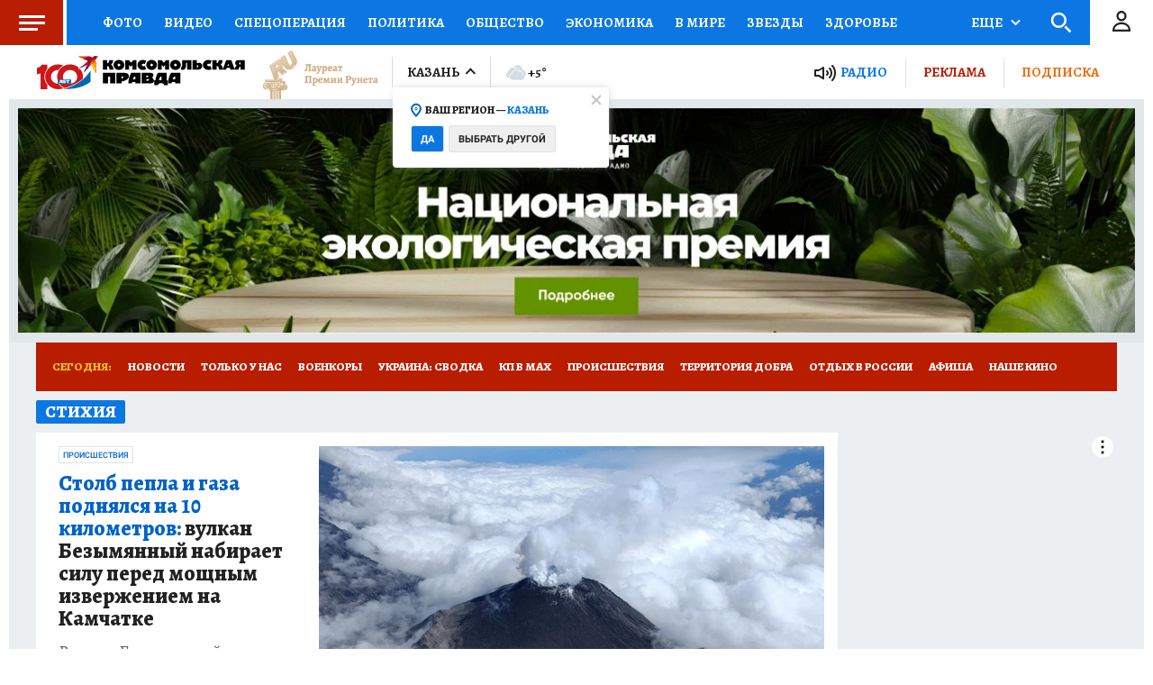

--- FILE ---
content_type: text/html
request_url: https://tns-counter.ru/nc01a**R%3Eundefined*kp_ru/ru/UTF-8/tmsec=kp_ru/830357442***
body_size: -72
content:
1AC17730692A4960X1764378976:1AC17730692A4960X1764378976

--- FILE ---
content_type: text/javascript; charset=utf-8
request_url: https://s01.stc.yc.kpcdn.net/s0/version-2-1-524/adaptive/digest-section.js
body_size: 9510
content:
"use strict";(self.__LOADABLE_LOADED_CHUNKS__=self.__LOADABLE_LOADED_CHUNKS__||[]).push([[5153],{77178:(e,t,n)=>{n.d(t,{s:()=>Z});var i=n(70405),r=n(27206),o=n(28216),s=n(46676),a=n(8125),d=n(47590),c=n(96671),l=n(52872),u=n(51359),h=n(62187),p=n(21400),f=n(86884),m=n(64006),g=n(4028),v=n(18655),x=p.ZP.div.withConfig({componentId:"sc-1swemae-0"})(["min-height:310px;max-height:360px;padding:5px 20px;box-sizing:border-box;z-index:",";background:",";margin-top:",";",""],f.kg.CONTENT,(function(e){return(0,m.DG)(e.isAdwile?"lightGray":"mystic")}),(function(e){return e.isAdwile?"0 !important":"auto"}),(0,v.Zn)("isAdwile",(0,p.iv)(["","{padding:5px 15px;}"],g.B.mobile))),b=n(98034),w=n(85893),j=[h.$w.NEWS,h.$w.ARTICLE],y=[s.PS.HERSON,s.PS.LUGANSK,s.PS.ZAPOROZHYE],Z=(0,l.B)((0,b.q)((function(){var e=(0,o.useSelector)(a.dL),t=(0,o.useSelector)(d.IX),n=(0,c.d)(t).advertSmi24Id,l=(0,u.Fs)().isMobile?s.PS.RUSSIA_MOBILE:s.PS.RUSSIA_DESKTOP_TABLET,h=!!e&&j.includes(e["@class"]),p=y.includes(n),f=h&&!p?l:n;return(0,w.jsxs)(x,{children:[(0,w.jsxs)(r.Z,{offset:500,placeholderHeight:[0,0],children:[(0,w.jsx)(i.ql,{children:(0,w.jsx)("script",{async:!0,src:"https://jsn.24smi.net/smi.js"})}),(0,w.jsx)("script",{children:"\n            (window.smiq = window.smiq || []).push({});\n          "})]}),(0,w.jsx)("div",{className:"smi24__informer smi24__auto","data-smi-blockid":f})]})})))},7918:(e,t,n)=>{n.d(t,{Z:()=>h});var i=n(67294),r=n(28216),o=n(96026),s=n.n(o),a=n(84533),d=n(2066),c=n(47800),l=n(78414);function u(e){var t,n=e.index,i=e.apiPagesCount,r=e.countOnFirstPage,o=r+(i-1)*a.U4;t=n<r?i:n>=o?1:i-(Math.floor((n-r)/a.U4)+1);var s=n<r?n:n-r-(i-t-1)*a.U4;return{page:t,leftShift:s,rightShift:(n<r?r:a.U4)-1-s}}function h(e){var t=e.digest,n=e.skip,o=void 0===n?0:n,h=e.take,p=void 0===h?a.n2:h,f=t["@id"],m=t["@class"],g=t.meta,v=(0,l.pE)(g).pages,x=t.childs.length,b=(0,r.useDispatch)(),w=u({index:o,apiPagesCount:v,countOnFirstPage:x}),j=w.page,y=w.leftShift,Z=u({index:o+p-1,apiPagesCount:v,countOnFirstPage:x}),P=Z.page,O=Z.rightShift,I=s()(j,P-1).map((function(e){return(0,l.Nz)({digestClass:m,digestId:f,page:e})})),C=(0,r.useSelector)((function(e){return I.map((function(t){return(0,d.Ul)(e,t)}))})),S=(0,r.useSelector)((function(e){return I.map((function(t){return(0,d.dY)(e,t)}))})),A=(0,r.useSelector)((function(e){return I.map((function(t){return(0,d.Pj)(e,t)}))}));return(0,i.useEffect)((function(){for(var e=0;e<C.length;e++)if(!S[e]&&!C[e]&&!A[e]){var t=j-e;b((0,c.i)({digestClass:m,digestId:f,page:t,isLastPage:t===v}))}}),[j,P]),function(e){for(var t=e.digests,n=e.leftShift,i=e.rightShift,r=[],o=0;o<t.length;o++){var s=t[o];if(!s)break;var a=0===o?n:0,d=o===t.length-1?s.childs.length-i:s.childs.length;r=r.concat(s.childs.slice(a,d))}return r}({digests:C,leftShift:y,rightShift:O})}},13560:(e,t,n)=>{n.d(t,{k:()=>s});var i=n(71002),r=n(84533),o=function(){var e=document.getElementById(r.kc);return e?Array.from(e.children).reduce((function(e,t){return"sticky"===getComputedStyle(t).position?e+t.offsetHeight:e}),0):0},s=function(e){var t=arguments.length>1&&void 0!==arguments[1]?arguments[1]:0,n="object"===(0,i.Z)(e)?e:document.getElementById(e);n&&window.scrollTo({behavior:"smooth",top:window.scrollY+t+n.getBoundingClientRect().top-o()})}},17230:(e,t,n)=>{n.d(t,{Z:()=>s});var i=n(86329),r=n(72618),o=(0,r.Z)({placeholderHeight:[400,300],offset:400,preventUnload:!0})((0,i.ZP)({resolved:{},chunkName:function(){return"content-media"},isReady:function(e){var t=this.resolve(e);return!0===this.resolved[t]&&!!n.m[t]},importAsync:function(){return n.e(8874).then(n.bind(n,16112))},requireAsync:function(e){var t=this,n=this.resolve(e);return this.resolved[n]=!1,this.importAsync(e).then((function(e){return t.resolved[n]=!0,e}))},requireSync:function e(t){var i=this.resolve(t);return n(i)},resolve:function e(){return 16112}}));const s=o},53754:(e,t,n)=>{n.d(t,{Z:()=>v});var i=n(84043),r=n(54393),o=n(2593),s=n(60041),a=n(84533),d=n(21400),c=n(51359),l=n(64006),u=n(18655),h=n(16431),p=d.ZP.div.withConfig({componentId:"sc-bxi93q-0"})(["margin-top:5px;",";color:",";","{padding-left:",";padding-right:",";}","{padding-left:",";padding-right:",";}"],(0,l.cp)("photoText"),(0,l.DG)("doveGray"),c.BC.tablet,(0,u.fq)("data-wide","20px",0),(0,u.fq)("data-wide","20px",0),c.BC.mobile,(0,u.fq)("data-wide","15px",0),(0,u.fq)("data-wide","15px",0)),f=(0,d.ZP)(h.Z).withConfig({componentId:"sc-bxi93q-1"})(["color:",";text-decoration:none;&:hover{text-decoration:underline;}&:active{color:",";}"],(0,l.DG)("blue2"),(0,l.DG)("dodgerBlue")),m=n(85893),g=function(e){if(!e)return!1;var t=(0,i.g3)(e.meta||[]).sale;return Boolean(t)};function v(e){var t=e.photo,n=e.wide,i=void 0!==n&&n,d=e.noResize,c=void 0!==d&&d,l=e.forceInitialRender,u=e.imagePreload,h=(0,r.rz)(t),v=i?s.Fe.LARGE:s.Fe.MEDIUM,x=(0,s.vA)(t),b=(0,r.iN)(t.meta||[]).ratio,w=t.author,j=g(w)?(0,m.jsx)(f,{url:a.MJ,children:"Перейти в Фотобанк КП"}):null;return(0,m.jsxs)(m.Fragment,{children:[(0,m.jsx)(o.Z,{image:x,ratio:b,alt:h,forceInitialRender:l,maxSize:c?void 0:v,withPreload:u}),(h||w)&&(0,m.jsxs)(p,{"data-wide":i,children:[(0,m.jsx)("p",{children:h}),w&&(0,m.jsxs)("p",{children:["Фото: ",w.name,". ",j]})]})]})}},85705:(e,t,n)=>{n.d(t,{Z:()=>g});var i=n(21400),r=n(18655),o=n(58377),s=n(51359),a="300px",d=(0,i.ZP)(o.Z).withConfig({componentId:"sc-bt1hpu-0"})([""]);var c=i.ZP.section.withConfig({componentId:"sc-bt1hpu-1"})(["display:flex;flex-flow:row wrap;align-items:stretch;justify-content:space-between;",""],(function(e){var t=e.asideTabletPosition;return(0,r.fq)("withFirstBlock",(0,i.iv)(["display:grid;grid-gap:",';grid-template-rows:0fr 1fr;grid-template-areas:"first aside" "main aside";grid-template-columns:1fr;',"{overflow:hidden;grid-template-rows:0fr;grid-template-columns:100%;grid-template-areas:",";}"],(function(e){return e.theme.gridGap}),s.BC.tablet,function(){var e=arguments.length>0&&void 0!==arguments[0]?arguments[0]:1,t=["first","main"];return t.splice(e||1,0,"aside"),t.map((function(e){return'"'.concat(e,'"')})).join(" ")}(t)))})),l=i.ZP.div.withConfig({componentId:"sc-bt1hpu-2"})(["grid-area:first;"]),u=i.ZP.aside.withConfig({componentId:"sc-bt1hpu-3"})(["grid-area:aside;width:",";display:flex;flex-flow:column;align-items:stretch;justify-content:space-between;","{display:none;}& > *{margin-bottom:10px;}","{& > *{height:auto;}}& > *:last-child{margin-bottom:0;}",""],a,s.BC.tablet,s.BC.tablet,(0,r.fq)("withFirstBlock",(0,i.iv)(["& > *{width:100%;margin-bottom:10px;margin-right:0;}","{display:flex;flex-flow:row nowrap;width:100%;& > *{margin-bottom:0;width:calc(33.3% - 5px);min-width:calc(33.3% - 5px);box-sizing:border-box;margin-right:10px;}& > *:nth-child(3){margin:0;}& > *:nth-child(4){display:none;}}","{flex-flow:column;& > *{width:100%;min-width:100%;margin-bottom:10px;}}"],s.BC.tablet,s.BC.mobile))),h=i.ZP.div.withConfig({componentId:"sc-bt1hpu-4"})(["grid-area:main;display:flex;flex-flow:row wrap;align-items:stretch;justify-content:space-between;position:relative;width:",";padding-right:10px;box-sizing:border-box;","{width:100%;padding-right:0;}",""],(0,r.fq)("$withoutAside","auto","calc(100% - ".concat(a,")")),s.BC.tablet,(0,r.fq)("withFirstBlock",(0,i.iv)(["width:100%;padding-right:0;"]))),p=n(27513),f=n(41221),m=n(85893);const g=function(e){var t=e.children,n=e.aside,i=e.asideTabletPosition,r=e.firstBlock,o=e.header,s=e.className,a=e.footer,g=e.digest,v=e.disableFooter,x=e.titleBackground,b=e.disableHeader,w=!!r||void 0;return(0,m.jsxs)(d,{className:s,children:[o&&!b?o:g&&(0,m.jsx)(f.Z,{digest:g,titleBackground:x}),(0,m.jsxs)(c,{asideTabletPosition:i,withFirstBlock:w,children:[r&&(0,m.jsx)(l,{children:r}),(0,m.jsx)(h,{$withoutAside:!n,withFirstBlock:w,children:t}),n&&(0,m.jsx)(u,{withFirstBlock:w,children:n})]}),a&&!v?a:(0,m.jsx)(p.Z,{digest:g})]})}},5690:(e,t,n)=>{n.r(t),n.d(t,{default:()=>ze});var i=n(28216),r=n(84533),o=n(29722),s=n(38424),a=n(78414),d=n(62187),c=n(7918),l=n(93433),u=n(67294),h=n(83214),p=n(12764),f=n(55170),m=n(82627),g=n(743),v=n(66397),x=n(4942),b=n(29439),w=n(53754),j=n(17230),y=n(33752),Z=n(61859),P=n(48666),O=n(13560),I=n(61011),C=n(51359),S=n(38103),A=n(85386),F=n(33104),k=n(56343),E=n(50043),B=n(21400),D=n(18655),z=n(70695),N=n(76983),R=n(61321),q=n(64006),L=n(86884),_=(0,B.F4)(["0%{opacity:0;}100%{opacity:1;}"]),T=B.ZP.div.withConfig({componentId:"sc-b649hg-0"})(["background:",";margin-bottom:10px;"],(0,q.DG)("white")),M=B.ZP.div.withConfig({componentId:"sc-b649hg-1"})(["display:flex;justify-content:space-between;","{flex-flow:column-reverse;}"],C.BC.mobile),G=B.ZP.div.withConfig({componentId:"sc-b649hg-2"})(["padding:15px;min-width:560px;","{flex-shrink:0;min-width:285px;width:min-content;}","{min-width:100%;padding:0;}"],C.BC.tabletLandscape,C.BC.mobile),H=(0,B.ZP)(N.Z).withConfig({componentId:"sc-b649hg-3"})(["color:",";",";","{",";}","{",";}"],(0,q.DG)("black"),(0,q.cp)("alegreya24"),C.BC.tablet,(0,q.cp)("alegreya21"),C.BC.mobile,(0,q.cp)("alegreya18")),U=B.ZP.div.withConfig({componentId:"sc-b649hg-4"})(["",";color:",";"],(0,q.cp)("alegreya16"),(0,q.DG)("doveGray")),$=B.ZP.div.withConfig({componentId:"sc-b649hg-5"})(["padding:15px 20px;display:flex;flex-flow:column;justify-content:space-between;","{padding:15px;}"],C.BC.tablet),V=B.ZP.div.withConfig({componentId:"sc-b649hg-6"})(["& > *{margin-bottom:10px;}"]),W=(0,B.ZP)(z.Z).withConfig({componentId:"sc-b649hg-7"})(["margin:0;"]),Q=B.ZP.div.withConfig({componentId:"sc-b649hg-8"})(["text-align:center;position:relative;"," "," ","{position:relative;z-index:20;}}"],(0,D.fq)("data-with-animation",(0,B.iv)(["animation-name:",";animation-duration:2s;animation-iteration-count:1;animation-direction:normal;"],_)),(0,D.fq)("data-is-hidden",(0,B.iv)(['&:after{content:"";position:absolute;bottom:0;height:100px;background:linear-gradient( 180deg,rgba(255,255,255,0.5) 18.01%,#ffffff 49.09%,#ffffff 96.78% );left:0;width:100%;z-index:10;}'])),W),K=B.ZP.div.withConfig({componentId:"sc-b649hg-9"})(["max-height:",";overflow:hidden;transition:max-height 0.5s linear 0s;"],(function(e){return e["data-is-hidden"]?0:"9000px"})),X=B.ZP.div.withConfig({componentId:"sc-b649hg-10"})(["box-sizing:border-box;padding:10px 15px 20px 20px;& > *{margin-bottom:25px;}","{padding:10px 15px 15px 15px;}","{& > *{margin-bottom:15px;}}& > *:last-child{margin-bottom:10px;}"],C.BC.tablet,C.BC.mobile),Y=(0,B.ZP)(R.Z).withConfig({componentId:"sc-b649hg-11"})(["color:",";word-wrap:break-word;"],(function(e){return e.theme.colors.secondary})),J=B.ZP.p.withConfig({componentId:"sc-b649hg-12"})(["",";"],(0,q.cp)("primary")),ee=B.ZP.strong.withConfig({componentId:"sc-b649hg-13"})(["font-weight:",";"],L.m5.BOLD),te=B.ZP.em.withConfig({componentId:"sc-b649hg-14"})(["font-style:italic;"]),ne=n(85893);function ie(e,t){var n=Object.keys(e);if(Object.getOwnPropertySymbols){var i=Object.getOwnPropertySymbols(e);t&&(i=i.filter((function(t){return Object.getOwnPropertyDescriptor(e,t).enumerable}))),n.push.apply(n,i)}return n}function re(e){var t=e.article,n=(0,C.Fs)().isMobile,i=(0,u.useState)(!0),r=(0,b.Z)(i,2),o=r[0],s=r[1],a=t.headline,d=void 0===a?"":a,c=t.description,l=(0,y.Zt)(t),h=(0,y.YK)(t),p=(0,u.useRef)(null);return(0,ne.jsxs)(T,{children:[(0,ne.jsxs)(M,{ref:p,children:[(0,ne.jsxs)($,{children:[(0,ne.jsxs)(V,{children:[(0,ne.jsx)(H,{level:1,metaText:d,disableMeta:!0,children:d}),(0,ne.jsx)(U,{children:c})]}),o&&(0,ne.jsx)(Q,{"data-with-animation":!0,"data-is-hidden":o,children:(0,ne.jsx)(W,{onClick:function(){s(!1)},backgroundColor:"white",children:"Раскрыть"})})]}),(0,ne.jsx)(G,{children:h&&(0,ne.jsx)(w.Z,{photo:h,wide:n})})]}),(0,ne.jsx)(K,{"data-is-hidden":o,children:(0,ne.jsxs)(X,{children:[(0,ne.jsx)(Z.Z,{items:l,renderHeading:function(e){var t=e.text,n=e.level;return(0,ne.jsx)(P.Z,{level:n,children:t})},renderParagraph:function(e){return(0,ne.jsx)(J,{children:e})},renderPhoto:function(e,t,n){return"cover"===e["@type"]?null:(0,ne.jsx)(w.Z,{photo:e,noResize:n})},renderLink:function(e){var n=e.url,i=e.text;return(0,ne.jsx)(Y,{url:n,article:t,children:i})},renderStrong:function(e){return(0,ne.jsx)(ee,{children:e})},renderEmphasized:function(e){return(0,ne.jsx)(te,{children:e})},renderAudio:function(e){return(0,ne.jsx)(I.Z,{media:e})},renderVideo:function(e){return(0,ne.jsx)(j.Z,{videoQuote:e})},renderAnimation:function(e){return(0,ne.jsx)(A.Z,{animation:e})},renderInstagramPhoto:function(e){return(0,ne.jsx)(F.Z,function(e){for(var t=1;t<arguments.length;t++){var n=null!=arguments[t]?arguments[t]:{};t%2?ie(Object(n),!0).forEach((function(t){(0,x.Z)(e,t,n[t])})):Object.getOwnPropertyDescriptors?Object.defineProperties(e,Object.getOwnPropertyDescriptors(n)):ie(Object(n)).forEach((function(t){Object.defineProperty(e,t,Object.getOwnPropertyDescriptor(n,t))}))}return e}({},e))},renderQuiz:function(e){return(0,ne.jsx)(k.Z,{content:e,note:t})},renderQuestion:function(e){return(0,ne.jsx)(E.Z,{item:e})}}),!o&&(0,ne.jsx)(Q,{children:(0,ne.jsx)(W,{onClick:function(){s(!0),p.current&&(0,O.k)(p.current,-S.Wv)},backgroundColor:"white",children:"Скрыть"})})]})})]})}var oe=n(85705),se=n(89912),ae=n(9929),de=B.ZP.div.withConfig({componentId:"sc-y8rk16-1"})(['display:grid;grid-template-areas:"pos-3 pos-3 pos-3" "pos-advert pos-advert pos-advert";grid-template-columns:repeat(3,1fr);grid-template-rows:min-content min-content min-content;& > *:first-child{grid-area:pos-3;}& > *:nth-child(1n + 6){grid-area:unset;grid-column-start:1;grid-column-end:4;}','{grid-template-areas:"a b";grid-template-columns:1fr 1fr;}grid-gap:10px;margin-bottom:10px;&& > *{margin-bottom:0;}',"{width:100%;display:flex;flex-flow:column;grid-gap:0;&& > *{margin-bottom:10px;}&& > *:last-child{margin-bottom:0;}}",'{grid-template-areas:"pos-3 pos-3 pos-3" "pos-advert pos-advert pos-advert";}'],C.BC.mobile,C.BC.mobile,C.BC.tablet),ce=B.ZP.div.withConfig({componentId:"sc-y8rk16-2"})(["display:flex;flex-flow:row wrap;align-items:stretch;align-content:flex-start;justify-content:space-between;position:relative;box-sizing:border-box;& > *{margin-bottom:10px;}"]),le=B.ZP.div.withConfig({componentId:"sc-y8rk16-4"})(["width:100%;grid-area:pos-advert;&:empty{display:none;}"]),ue=n(41221),he=n(79233),pe=[2,7,10];function fe(e){var t=e.digest,n=e.adItems,r=(0,c.Z)({digest:t}),o=n?(0,he.Qv)(r,n,pe):r,s=(0,a.cf)(t)||0,x=(0,p.Z)(d.$w.ARTICLE,s),b=(0,i.useSelector)(f.AP),w=s&&x?(0,a.xn)(o,s):o;x||(w=b?[b].concat((0,l.Z)(w)):w);var j=t["@tag"]||[],y=(0,h.p9)(j);return(0,ne.jsx)(oe.Z,{disableFooter:!0,aside:(0,ne.jsx)(m.Z,{withPartnerNews:!0}),header:(0,ne.jsx)(ue.Z,{digest:t,level:1,disableArrow:!0}),children:(0,ne.jsxs)(de,{children:[x&&(0,ne.jsxs)(ne.Fragment,{children:[(0,ne.jsx)(re,{article:x}),(0,ne.jsx)(le,{children:(0,ne.jsx)(g.W,{slot:"1m",compact:!0,isVisible:[!1,!0]})})]}),w.map((function(e,t){var i=x?t+1:t,r=b?i-1:i,o=0===i,a=o&&!s;return(0,ne.jsxs)(u.Fragment,{children:[(0,ne.jsx)(se.Z,{isLargeImage:a,isMediumImage:i>ae.W,isFirstItem:a,isVerticalOnMobile:a,isMediumFontSize:a,isVertical:i<=ae.W,isAdvert:n&&(0,he.Uw)(pe,n.length,r),item:e,imagePreload:a,isForceInitialRender:a},e["@id"]),o?(0,ne.jsx)(le,{children:(0,ne.jsx)(g.W,{slot:"1m",compact:!0,isVisible:[!1,!0]})}):null,4===i&&y&&(0,ne.jsx)(v.Q,{})]},e["@id"])}))]})})}function me(e){var t=e.items;return(0,ne.jsx)(oe.Z,{aside:(0,ne.jsx)(m.Z,{withPartnerNews:!0}),disableFooter:!0,disableHeader:!0,children:(0,ne.jsx)(ce,{children:t.map((function(e,t){return(0,ne.jsx)(se.Z,{item:e,isForceInitialRender:0===t,isMediumFontSize:!0,isMediumImage:!0},e["@id"])}))})})}var ge=n(79833),ve=n.n(ge),xe=B.ZP.div.withConfig({componentId:"sc-1i6zepz-0"})(["display:flex;flex-flow:row wrap;justify-content:space-between;& > *{width:100%;margin-bottom:10px;}& > *:nth-child(2),& > *:nth-child(3){width:calc(50% - 5px);}& > *:nth-child(4),& > *:nth-child(5),& > *:nth-child(6){width:calc(33.3% - 5px);}","{& > *:nth-child(n){width:100%;}}"],C.BC.mobile),be=[3,4,5];function we(e){var t=e.digest,n=(0,c.Z)({digest:t});return(0,ne.jsx)(oe.Z,{disableFooter:!0,header:(0,ne.jsx)(ue.Z,{titleBackground:"#F8C124",titleColor:"#B91D03",digest:t,level:1,disableArrow:!0}),aside:(0,ne.jsx)(m.Z,{}),children:(0,ne.jsx)(xe,{children:n.map((function(e,t){var n=be.includes(t)?"X09":void 0;return(0,ne.jsx)(se.Z,{isLarge:0===t,hasFloatFontSize:0===t,titleFontSize:0!==t&&t<ae.W?"medium":void 0,position:t<=ae.W?"pos-".concat(ve()(t)):void 0,item:e,itemType:n},e["@id"])}))})})}var je=B.ZP.div.withConfig({componentId:"sc-ptxx6j-0"})(["margin-top:20px;"]),ye=B.ZP.div.withConfig({componentId:"sc-ptxx6j-1"})(["display:flex;flex-flow:row wrap;justify-content:space-between;& > *{margin-bottom:10px;width:calc(33.3% - 5px);","{width:100%;}}"],C.BC.tablet),Ze=(C.BC.tabletLandscape,(0,B.ZP)(g.W).withConfig({componentId:"sc-ptxx6j-3"})(["","{width:100%;margin:0 auto;}"],C.BC.tablet));function Pe(e,t){var n=Object.keys(e);if(Object.getOwnPropertySymbols){var i=Object.getOwnPropertySymbols(e);t&&(i=i.filter((function(t){return Object.getOwnPropertyDescriptor(e,t).enumerable}))),n.push.apply(n,i)}return n}function Oe(e){for(var t=1;t<arguments.length;t++){var n=null!=arguments[t]?arguments[t]:{};t%2?Pe(Object(n),!0).forEach((function(t){(0,x.Z)(e,t,n[t])})):Object.getOwnPropertyDescriptors?Object.defineProperties(e,Object.getOwnPropertyDescriptors(n)):Pe(Object(n)).forEach((function(t){Object.defineProperty(e,t,Object.getOwnPropertyDescriptor(n,t))}))}return e}function Ie(e){var t=e.items,n=e.isFirst,i=t[0],r=n?t.slice(1):t,o=function(e){var t;return Oe(Oe({},e),{},{image:null===(t=e.childs[0])||void 0===t?void 0:t.photo})};return(0,ne.jsx)(ne.Fragment,{children:(0,ne.jsxs)(oe.Z,{disableFooter:!0,header:n?(0,ne.jsx)(ue.Z,{level:1,digestTitle:"Фото дня",disableArrow:!0}):null,aside:(0,ne.jsx)(m.Z,{withPartnerNews:!0}),children:[n&&i?(0,ne.jsxs)(ne.Fragment,{children:[(0,ne.jsx)(se.Z,{isVertical:!0,item:o(i),photoIconSize:"big",hideFooter:!0,imagePreload:!0,isForceInitialRender:!0},i["@id"]),(0,ne.jsx)(Ze,{slot:"1m",compact:!0,isVisible:[!1,!0]})]}):void 0,(0,ne.jsxs)(je,{children:[n&&(0,ne.jsx)(ue.Z,{digestTitle:"Последние обновления",disableArrow:!0}),(0,ne.jsx)(ye,{children:r.map((function(e){return(0,ne.jsx)(se.Z,{hasFloatFontSize:!0,isVertical:!0,item:o(e),hideFooter:!0},e["@id"])}))})]})]})})}var Ce=n(95118),Se=n(77178),Ae=B.ZP.div.withConfig({componentId:"sc-9zty21-0"})(["max-width:890px;margin-left:auto;margin-right:auto;& > *{margin-bottom:10px;}"]);function Fe(e){var t=e.items,n=e.isFirst,i=t.slice(0,3),r=t.slice(3,6);return(0,ne.jsxs)(Ce.Z,{aside:(0,ne.jsx)(m.Z,{withPartnerNews:!0}),children:[(0,ne.jsx)(Ae,{children:i.map((function(e,t){return(0,ne.jsx)(se.Z,{isMediumFontSize:!0,isMediumImage:!0,item:e,imagePreload:0===t},e["@id"])}))}),n&&(0,ne.jsx)(Se.s,{}),(0,ne.jsx)(Ae,{children:r.map((function(e){return(0,ne.jsx)(se.Z,{isMediumFontSize:!0,isMediumImage:!0,item:e},e["@id"])}))})]})}function ke(e){var t=e.items;return(0,ne.jsx)(oe.Z,{aside:(0,ne.jsx)(m.Z,{withPartnerNews:!0}),disableFooter:!0,disableHeader:!0,children:(0,ne.jsx)(ce,{children:t.map((function(e){return(0,ne.jsx)(se.Z,{item:e},e["@id"])}))})})}function Ee(e){var t=e.items;return(0,ne.jsx)(oe.Z,{aside:(0,ne.jsx)(m.Z,{withPartnerNews:!0}),disableFooter:!0,disableHeader:!0,children:(0,ne.jsx)(ce,{children:t.map((function(e){return(0,ne.jsx)(se.Z,{item:e,isMediumFontSize:!0,withoutDescription:!0,disableBlueVideo:!0},e["@id"])}))})})}var Be=n(47590);function De(e){var t=e.items,n=e.digest,r=(0,i.useSelector)(Be.IX),s=(0,o.Z)({digestClass:d.$w.PRESS_SECTION_CURRENT,digestId:r}),a=(0,o.Z)({digestClass:d.$w.PRESS_SECTION_NEAR,digestId:r}),c=[].concat((0,l.Z)(s?[s]:[]),(0,l.Z)(a?[a]:[])),u=c.length>0,h=u?c[0]:n;return(0,ne.jsxs)(oe.Z,{aside:(0,ne.jsx)(m.Z,{}),header:(0,ne.jsx)(ue.Z,{digest:h,disableArrow:!0}),children:[c.map((function(e,t){var n=0===t;return(0,ne.jsxs)(ne.Fragment,{children:[!n&&(0,ne.jsx)(ue.Z,{digest:e,disableArrow:!0}),(0,ne.jsx)(ce,{children:e.childs.map((function(e,t){var n=0===t;return(0,ne.jsx)(se.Z,{item:e,isLargeImage:n,isMediumImage:n,isMediumFontSize:n,imagePreload:n,isForceInitialRender:n})}))})]})})),u&&(0,ne.jsx)(ue.Z,{digest:n,disableArrow:!0}),(0,ne.jsx)(ce,{children:t.map((function(e){return(0,ne.jsx)(se.Z,{isMediumFontSize:!0,isMediumImage:!0,item:e},e["@id"])}))})]})}function ze(e){var t=e.digest,n=e.skip,l=void 0===n?0:n,u=e.take,h=void 0===u?r.n2:u,p=e.isFirst,f=t["@id"],m=t["@class"],g=t["@type"],v=t["@tag"],x=(0,c.Z)({digest:t,skip:l,take:h}),b=(0,o.Z)({digestClass:(0,a.EA)(m),digestId:f}),w=(0,i.useSelector)(s.ng);if(0===x.length)return null;var j=null===b||void 0===b?void 0:b.childs;if(w)return(0,ne.jsx)(Fe,{items:x,isFirst:p});var y=g.indexOf("columnists")>=0,Z=v&&v.includes("opinion"),P=y||Z?we:fe;switch(t["@class"]){case d.$w.AUTHOR_SECTION:return(0,ne.jsx)(ke,{items:x});case d.$w.PHOTO_SECTION:case d.$w.PHOTO_GALLERY:return(0,ne.jsx)(Ie,{items:x,isFirst:p});case d.$w.DIGEST_VIDEO:return(0,ne.jsx)(Ee,{items:x});case d.$w.PRESS_SECTION_LINE:return p?(0,ne.jsx)(De,{items:x,digest:t}):(0,ne.jsx)(me,{items:x});default:return p?(0,ne.jsx)(P,{adItems:j,digest:t}):(0,ne.jsx)(me,{items:x})}}},27513:(e,t,n)=>{n.d(t,{Z:()=>y});var i,r=n(4942),o=n(45987),s=n(78414),a=n(21400),d=n(18655),c=n(51359),l=n(64006),u=n(77556),h=n(67294);function p(){return p=Object.assign?Object.assign.bind():function(e){for(var t=1;t<arguments.length;t++){var n=arguments[t];for(var i in n)Object.prototype.hasOwnProperty.call(n,i)&&(e[i]=n[i])}return e},p.apply(this,arguments)}var f=function(e){return h.createElement("svg",p({width:6,height:10,fill:"none",xmlns:"http://www.w3.org/2000/svg"},e),i||(i=h.createElement("path",{d:"M1 1L5 5L1 9"})))};var m=(0,a.ZP)(u.Z).withConfig({componentId:"sc-1cj1wf1-0"})(["display:flex;text-decoration:none;align-items:center;justify-content:flex-end;width:100%;&&{margin-top:10px;}","{display:none;}"],c.BC.tablet),g=a.ZP.span.withConfig({componentId:"sc-1cj1wf1-1"})(["font-family:",";font-size:",";font-weight:",";line-height:100%;color:",";text-transform:uppercase;"],(function(e){return e.theme.typography.roboto12.fontFamily}),(function(e){return e.theme.typography.roboto12.fontSize}),(function(e){return e.theme.typography.roboto12.fontWeight}),(0,d.vg)("data-color",(0,l.DG)("black"))),v=(0,a.ZP)(f).withConfig({componentId:"sc-1cj1wf1-2"})(["stroke:",";margin-left:6px;"],(function(e){return e["data-color"]||(0,l.DG)("blue2")})),x=n(85893),b=["digest","color"];function w(e,t){var n=Object.keys(e);if(Object.getOwnPropertySymbols){var i=Object.getOwnPropertySymbols(e);t&&(i=i.filter((function(t){return Object.getOwnPropertyDescriptor(e,t).enumerable}))),n.push.apply(n,i)}return n}function j(e){for(var t=1;t<arguments.length;t++){var n=null!=arguments[t]?arguments[t]:{};t%2?w(Object(n),!0).forEach((function(t){(0,r.Z)(e,t,n[t])})):Object.getOwnPropertyDescriptors?Object.defineProperties(e,Object.getOwnPropertyDescriptors(n)):w(Object(n)).forEach((function(t){Object.defineProperty(e,t,Object.getOwnPropertyDescriptor(n,t))}))}return e}function y(e){var t=e.digest,n=e.color,i=(0,o.Z)(e,b),r=t&&(0,s.ae)(t);return r?(0,x.jsxs)(m,j(j({tag:r},i),{},{children:[(0,x.jsx)(g,{"data-color":n,children:"Посмотреть всё"}),(0,x.jsx)(v,{"data-color":n})]})):null}},9929:(e,t,n)=>{n.d(t,{W:()=>i,u:()=>r});var i=3,r="270px"},85386:(e,t,n)=>{n.d(t,{Z:()=>o});var i=n(86329),r=n(72618);const o=(0,r.Z)({placeholderHeight:[90],preventUnload:!0})((0,i.ZP)({resolved:{},chunkName:function(){return"note-animation"},isReady:function(e){var t=this.resolve(e);return!0===this.resolved[t]&&!!n.m[t]},importAsync:function(){return n.e(9631).then(n.bind(n,39092))},requireAsync:function(e){var t=this,n=this.resolve(e);return this.resolved[n]=!1,this.importAsync(e).then((function(e){return t.resolved[n]=!0,e}))},requireSync:function e(t){var i=this.resolve(t);return n(i)},resolve:function e(){return 39092}}))},56343:(e,t,n)=>{n.d(t,{Z:()=>o});var i=n(86329),r=n(72618);const o=(0,r.Z)({placeholderHeight:[90],preventUnload:!0})((0,i.ZP)({resolved:{},chunkName:function(){return"article-quiz"},isReady:function(e){var t=this.resolve(e);return!0===this.resolved[t]&&!!n.m[t]},importAsync:function(){return n.e(8125).then(n.bind(n,2514))},requireAsync:function(e){var t=this,n=this.resolve(e);return this.resolved[n]=!1,this.importAsync(e).then((function(e){return t.resolved[n]=!0,e}))},requireSync:function e(t){var i=this.resolve(t);return n(i)},resolve:function e(){return 2514}}))},33104:(e,t,n)=>{n.d(t,{Z:()=>o});var i=n(86329),r=n(72618);const o=(0,r.Z)({placeholderHeight:[90,180],preventUnload:!0})((0,i.ZP)({resolved:{},chunkName:function(){return"note-instagram"},isReady:function(e){var t=this.resolve(e);return!0===this.resolved[t]&&!!n.m[t]},importAsync:function(){return n.e(2152).then(n.bind(n,13862))},requireAsync:function(e){var t=this,n=this.resolve(e);return this.resolved[n]=!1,this.importAsync(e).then((function(e){return t.resolved[n]=!0,e}))},requireSync:function e(t){var i=this.resolve(t);return n(i)},resolve:function e(){return 13862}}))},50043:(e,t,n)=>{n.d(t,{Z:()=>o});var i=n(86329),r=n(72618);const o=(0,r.Z)({placeholderHeight:[90],preventUnload:!0})((0,i.ZP)({resolved:{},chunkName:function(){return"note-question"},isReady:function(e){var t=this.resolve(e);return!0===this.resolved[t]&&!!n.m[t]},importAsync:function(){return Promise.all([n.e(6199),n.e(6045)]).then(n.bind(n,63904))},requireAsync:function(e){var t=this,n=this.resolve(e);return this.resolved[n]=!1,this.importAsync(e).then((function(e){return t.resolved[n]=!0,e}))},requireSync:function e(t){var i=this.resolve(t);return n(i)},resolve:function e(){return 63904}}))},61859:(e,t,n)=>{n.d(t,{Z:()=>g});var i=n(4942),r=n(45987),o=n(67294),s=n(79833),a=n.n(s),d=n(33752),c=n(62187),l=n(46979),u=n(97736),h=n(35169),p=n(85893),f=["items","renderAd","renderHeading","renderAnimation","renderAudio","renderLegacyAudio","renderRadio","renderInstagramPhoto","renderPhoto","renderQuiz","renderVideo","renderQuestion","renderInterview","renderBroadcast","renderPhotoGallery","renderScript","renderCdata","disableIncut"];function m(e,t){var n=Object.keys(e);if(Object.getOwnPropertySymbols){var i=Object.getOwnPropertySymbols(e);t&&(i=i.filter((function(t){return Object.getOwnPropertyDescriptor(e,t).enumerable}))),n.push.apply(n,i)}return n}function g(e){var t=e.items,n=e.renderAd,s=e.renderHeading,g=e.renderAnimation,v=e.renderAudio,x=e.renderLegacyAudio,b=e.renderRadio,w=e.renderInstagramPhoto,j=e.renderPhoto,y=e.renderQuiz,Z=e.renderVideo,P=e.renderQuestion,O=e.renderInterview,I=e.renderBroadcast,C=e.renderPhotoGallery,S=e.renderScript,A=e.renderCdata,F=e.disableIncut,k=(0,r.Z)(e,f),E=function(e,t){if(!e)return null;if((0,u.zO)(e))return"undefined"!==typeof I?I(e):null;if((0,u.Iy)(e))return v?v(e):null;if((0,u.dP)(e))return C?C(e):null;if(F&&(0,d.rI)(e))return null;switch(e["@context"]){case"header":var n=e.level,r=e.ru;return s({level:n,text:a()(r.text)});case"photo":return j(e,t,!1);case"quote":return e["@class"]===c.$w.QUESTION?P(e):e["@type"].includes("audio")&&e.audio?(0,l.WO)(e.audio)?b?b(e):null:x?x(e):null:e.video?Z(e):e["@type"].indexOf("animation")>=0&&e.animation?g(e.animation):e.photo?e["@type"].indexOf("instagram")>=0?w(e.photo):j(e.photo,t,!0):(0,d.XF)(e)?S&&S(e):null;case"cope":return"photocontest"===e["@type"]?null:"quiz"===e["@class"]?y(e):e["@class"]===c.$w.INTERVIEW?O&&O(e):null;case"person":return null;case"cdata":return A&&A(e);default:return(0,p.jsx)(h.Z,function(e){for(var t=1;t<arguments.length;t++){var n=null!=arguments[t]?arguments[t]:{};t%2?m(Object(n),!0).forEach((function(t){(0,i.Z)(e,t,n[t])})):Object.getOwnPropertyDescriptors?Object.defineProperties(e,Object.getOwnPropertyDescriptors(n)):m(Object(n)).forEach((function(t){Object.defineProperty(e,t,Object.getOwnPropertyDescriptor(n,t))}))}return e}({content:e},k))}};return(0,p.jsx)(p.Fragment,{children:t.filter((function(e){if(!e)return!1;if("header"===e["@context"]){var t=e.level,n=e.ru,i=e.meta,r=n.text;if(t<2||"string"!==typeof r)return!1;var o=null===i||void 0===i?void 0:i.find((function(e){return"type"===e.name}));if(o&&"description"===o.value)return!1}return!0})).map((function(e,t){return(0,p.jsxs)(o.Fragment,{children:[n&&n(t),e&&E(e,t)]},t)}))})}},12764:(e,t,n)=>{n.d(t,{$:()=>l,Z:()=>c});var i=n(28216),r=n(67294),o=n(58749),s=n(62187),a=n(55170),d=n(10350);function c(e,t){var n=(0,i.useDispatch)(),c=(0,i.useSelector)((function(n){return(0,a.au)(n,e,t)})),u=(0,o.K)({kpClass:e,kpId:t}),h=(0,i.useSelector)((function(e){return l(e,u)})),p=e===s.$w.MEDIA?!!c:!(!c||!c.childs);return(0,r.useEffect)((function(){h||p||n((0,d.b3)({kpId:t,kpClass:e}))}),[h,p]),c}function l(e,t){return e.entities.isLoadingEntities[t]}},9269:(e,t,n)=>{n.d(t,{nq:()=>a,p9:()=>s});var i=n(62187),r=n(58749),o=n(47590);function s(e){var t=(0,o.IX)(e),n=function(e,t){return e.entities.settings[t||i.Jz]}(e,(0,r.K)({kpClass:i.$w.MAINPAGE_DIGESTS,kpId:t}));if(n)return n}function a(e,t,n){if(t||n){var i=s(e);if(i){var r=i.childs.find((function(e){return e["@class"]===t&&e["@id"]===n}));if(r&&r.ru)return r.ru.title}}}},26034:(e,t,n)=>{n.d(t,{O:()=>o,n:()=>s});var i=n(93032);function r(e){return[e.given,e.family].filter(i.$K).join(" ")}function o(e){return Array.isArray(e.name)?e.name.map((function(e){return r(e)})).join(" "):r(e.name)}var s=function(e){var t;if(e){var n;try{if(e.contacts){var i=e.contacts,r=i.spot,o=i.base,s=i.entity;n=new URL("".concat(r,"://").concat(o).concat(s))}}catch(e){}return null===(t=n)||void 0===t?void 0:t.toString()}}}}]);

--- FILE ---
content_type: text/javascript; charset=utf-8
request_url: https://s01.stc.yc.kpcdn.net/s0/version-2-1-524/adaptive/section.js
body_size: 2955
content:
"use strict";(self.__LOADABLE_LOADED_CHUNKS__=self.__LOADABLE_LOADED_CHUNKS__||[]).push([[2912],{2697:(e,t,n)=>{n.d(t,{Z:()=>g});var r=n(29439),i=n(67294),s=n(70405),o=n(83214),c=n(51359),a=n(52872),l=n(48249),u=n(98034),d=n(85893);const g=(0,a.B)((0,u.q)((function(){var e=(0,i.useState)(!1),t=(0,r.Z)(e,2),n=t[0],a=t[1],u=(0,i.useContext)(l.m).targetingTags,g=(0,c.Fs)().isMobile,f=(0,o.zv)(u),p="undefined"!==typeof g&&g;return(0,i.useEffect)((function(){var e;return f&&p&&(e=setTimeout((function(){a(!0)}),3500)),function(){e&&clearTimeout(e)}}),[f,p]),n?(0,d.jsxs)(d.Fragment,{children:[(0,d.jsxs)(s.ql,{children:[(0,d.jsx)("script",{children:'\n            window.requestScript("https://securepubads.g.doubleclick.net/tag/js/gpt.js")\n          '}),(0,d.jsx)("script",{children:"\n            window.googletag = window.googletag || {cmd: []};\n            var interstitialSlot;\n\n            googletag.cmd.push(function() {\n              interstitialSlot = googletag.defineOutOfPageSlot(\n                  '/94805857/kp.ru-interstitial',\n                  googletag.enums.OutOfPageFormat.INTERSTITIAL);\n\n              if (interstitialSlot) {\n                interstitialSlot.addService(googletag.pubads());\n\n                googletag.pubads().addEventListener('slotOnload', function(event) {\n                  if (interstitialSlot === event.slot) {\n                    console.log(\"interstitial загружен\")\n                  }\n                });\n              }\n\n              googletag.pubads().enableSingleRequest();\n              googletag.enableServices();\n            });\n          "})]}),(0,d.jsx)("script",{children:"\n        googletag.cmd.push(function() {\n          googletag.display(interstitialSlot);\n        });\n      "})]}):null})))},98034:(e,t,n)=>{n.d(t,{q:()=>a});var r=n(4942),i=n(66564),s=n(28216),o=n(85893);function c(e,t){var n=Object.keys(e);if(Object.getOwnPropertySymbols){var r=Object.getOwnPropertySymbols(e);t&&(r=r.filter((function(t){return Object.getOwnPropertyDescriptor(e,t).enumerable}))),n.push.apply(n,r)}return n}var a=function(e){return function(t){return(0,s.useSelector)(i.x)?null:(0,o.jsx)(e,function(e){for(var t=1;t<arguments.length;t++){var n=null!=arguments[t]?arguments[t]:{};t%2?c(Object(n),!0).forEach((function(t){(0,r.Z)(e,t,n[t])})):Object.getOwnPropertyDescriptors?Object.defineProperties(e,Object.getOwnPropertyDescriptors(n)):c(Object(n)).forEach((function(t){Object.defineProperty(e,t,Object.getOwnPropertyDescriptor(n,t))}))}return e}({},t))}}},36970:(e,t,n)=>{n.d(t,{Z:()=>c});var r=n(67294),i=n(95633),s=n(85893),o=i.GH.Provider;function c(e){var t=e.children,n=e.type,c=e.items,a=e.adItems,l=e.digestId,u=(0,r.useContext)(i.GH),d=u.type,g=u.items,f=u.adItems,p=u.digestId;return(0,s.jsx)(o,{value:{type:n||d,items:c||g,adItems:a||f,digestId:null!==l&&void 0!==l?l:p},children:t})}},32762:(e,t,n)=>{n.d(t,{Z:()=>i});var r=n(86329);const i=(0,r.ZP)({resolved:{},chunkName:function(){return"digest-section"},isReady:function(e){var t=this.resolve(e);return!0===this.resolved[t]&&!!n.m[t]},importAsync:function(){return Promise.all([n.e(2947),n.e(555),n.e(6908),n.e(1221),n.e(9912),n.e(5980),n.e(5153)]).then(n.bind(n,5690))},requireAsync:function(e){var t=this,n=this.resolve(e);return this.resolved[n]=!1,this.importAsync(e).then((function(e){return t.resolved[n]=!0,e}))},requireSync:function e(t){var r=this.resolve(t);return n(r)},resolve:function e(){return 5690}})},92560:(e,t,n)=>{n.d(t,{Z:()=>j});var r=n(29439),i=n(67294),s=n(28216),o=n(62187),c=n(78414),a=n(743),l=n(48617),u=n(84533),d=n(38424),g=n(2066),f=n(36970),p=n(32762),h=n(79233),v=n(85893);function m(e){var t=e.digestClass,n=e.page;switch(t){case o.$w.PHOTO_SECTION:case o.$w.PHOTO_GALLERY:return n>0?u.n2+(n-1)*(u.n2-1):0;default:return n*u.n2}}function O(e){var t=e.digestClass,n=e.page;switch(t){case o.$w.PHOTO_SECTION:case o.$w.PHOTO_GALLERY:return u.n2-(0===n?0:1);default:return u.n2}}const j=function(e){var t=e.digest,n=t["@class"],u=t["@id"],j=t.meta,S=(0,c.pE)(j).pages,y=(0,h.DJ)(S,t.childs.length),x=(0,s.useSelector)(d.ng),b=(0,i.useState)(0),w=(0,r.Z)(b,2),I=w[0],Z=w[1],E=!x&&I<y-1,P=(0,s.useSelector)(g.fK),T=n===o.$w.PRESS_SECTION_LINE;return(0,v.jsxs)(v.Fragment,{children:[(0,v.jsx)(f.Z,{items:t.childs,digestId:"".concat(n,"-").concat(u),children:Array.from({length:I+1}).map((function(e,r){var s=r,o=0===s;return(0,v.jsxs)(i.Fragment,{children:[!o&&!T&&(0,v.jsx)(a.W,{slot:"11m"}),(0,v.jsx)(p.Z,{isFirst:o,digest:t,skip:m({digestClass:n,page:s}),take:O({digestClass:n,page:s})},s)]},s)}))}),E&&(0,v.jsx)(l.Z,{isLoading:P,onClick:function(){Z(I+1)},children:"Показать еще"})]})}},79233:(e,t,n)=>{n.d(t,{DJ:()=>c,Qv:()=>o,Uw:()=>a,a4:()=>s});var r=n(93433),i=n(84533);function s(e){var t=e.digestItems,n=e.adItems,r=e.adPositions;return n?o(t,n,r):t}function o(e,t,n){var i=(0,r.Z)(e);return n.forEach((function(e,n){var r=e-1;t[n]&&i[r]&&i.splice(r,0,t[n])})),i}function c(e,t){return Math.ceil(function(e,t){return t+(e-1)*i.U4}(e,t)/i.n2)}function a(e,t,n){var r=e.indexOf(n+1);return-1!==r&&r<t}},24404:(e,t,n)=>{n.r(t),n.d(t,{default:()=>Z});var r=n(58377),i=n(28216),s=n(89250),o=n(14535),c=n(47590),a=n(42722);function l(){var e=(0,s.UO)(),t=(0,i.useSelector)(c.IX);return(0,i.useSelector)((function(n){return"online"===e.superSectionId?(0,a.Ix)(n,t):function(e){return(0,o.ro)(e).content.childs.find((function(e){return e.primary}))}(n)}))||null}var u=n(1567),d=n(97504),g=n(92560),f=n(41544),p=n(62330),h=n(743),v=n(2697),m=n(62187),O=n(78414),j=n(78264),S=n(18070),y=n(69286),x=n(31765),b=n(93032),w=n(10778),I=n(85893);function Z(e){var t=e.showBranding,n=l();(0,x.Z)();var i=(0,w.Z)({content:n,defaultTitle:(null===n||void 0===n?void 0:n["@class"])===m.$w.PHOTO_SECTION?"Фото дня":void 0});if(!n)return null;var s=(0,O.BQ)(n),o=s&&s.includes(b.Ik),c=t||o,a=c?f.Z:"div",Z=c?"div":j.Z,E=n["@class"]===m.$w.DAILY_THEME;return(0,I.jsxs)(I.Fragment,{children:[(0,I.jsx)(y.Z,{page:n["@type"],tags:n["@tag"],title:i}),(0,I.jsx)(u.Z,{digest:n}),(0,I.jsx)(d.Z,{digest:n}),(0,I.jsxs)(p.Z,{hideSlots:c?["1m"]:[],targetingTags:E?void 0:s||n["@tag"],targetingType:n["@type"],children:[(0,I.jsxs)(a,{children:[(0,I.jsx)(h.W,{slot:"1m",compact:!0,isVisible:[!0,!1]}),(0,I.jsxs)(Z,{children:[(0,I.jsx)(S.Z,{withoutGapOnTop:t}),(0,I.jsx)(r.Z,{disableOverflowAnchor:!0,disableMarginCollapse:!0,children:(0,I.jsx)(g.Z,{digest:n})})]})]}),(0,I.jsx)(v.Z,{})]})]})}},97504:(e,t,n)=>{n.d(t,{Z:()=>v});var r=n(70405),i=n(28216),s=n(78414),o=n(64180),c=n(6343),a=n(84043),l=n(93032),u=n(60041),d=n(47590),g=n(38424),f=n(63767),p=n(85893),h="ItemList";function v(e){var t=e.digest,n=(0,i.useSelector)(d.IX),v=(0,i.useSelector)((function(e){return(0,g.gi)(e,{regionId:n})})),m=(0,i.useSelector)((function(e){return(0,d.lA)(e,n)})),O=(0,s.NC)(t),j=(0,s.SB)(t),S=(0,i.useSelector)((function(e){return(0,d.fn)(e,t)})),y=t.childs.map((function(e){var t,r=(0,o.p)(e,m),i=function(e){var t=(0,a.P6)(e),n=t.reduce((function(e,t){return e.concat(t.name)}),[]);return n.join(",")}(e),d=null===(t=(0,u.xN)(e))||void 0===t?void 0:t.toString(),g=e.meta,p=(0,c.LZ)(g),h=p.published,v=p.modified,O=(0,f.S)(n),j=i.length>0&&{"@type":"Person",name:i},y=d&&{"@type":"ImageObject",url:d,height:l._Y,width:l.AG};return{"@type":"Article",mainEntityOfPage:r,url:r,position:e["@id"],headline:(0,s.hF)(e),datePublished:"".concat(h).concat(l.Xu),dateModified:"".concat(v).concat(l.Xu),description:(0,s.n$)(e),articleSection:S,author:j,image:y,publisher:O}})),x={"@context":"https://schema.org",itemListOrder:"https://schema.org/ItemListOrderDescending","@type":h,mainEntityOfPage:v,url:v,name:j||S,description:O||"",itemListElement:[y]};return(0,p.jsx)(r.ql,{children:(0,p.jsx)("script",{type:"application/ld+json",children:JSON.stringify(x)})})}},36459:(e,t,n)=>{function r(e){if(null==e)throw new TypeError("Cannot destructure "+e)}n.d(t,{Z:()=>r})}}]);

--- FILE ---
content_type: text/javascript; charset=utf-8
request_url: https://s01.stc.yc.kpcdn.net/s0/version-2-1-524/adaptive/1221.js
body_size: 4702
content:
"use strict";(self.__LOADABLE_LOADED_CHUNKS__=self.__LOADABLE_LOADED_CHUNKS__||[]).push([[1221],{41221:(e,t,r)=>{r.d(t,{Z:()=>X});var o=r(78414),n=r(62187),i=r(20427),c=r(47590),a=r(9269),l=r(96671),s=r(28216),d=r(94645),p=r(51359),u=r(98127),f=r(21400),b=r(18655),g=r(64006),h=r(14184),x=r(72608),m=f.ZP.div.withConfig({componentId:"sc-ecz7bb-0"})(["display:flex;width:100%;overflow:hidden;flex-direction:row;align-items:flex-end;margin:10px 0;"]),w=f.ZP.div.withConfig({componentId:"sc-ecz7bb-1"})(["display:flex;flex-wrap:wrap;height:18px;align-items:center;padding-right:60px;","{height:auto;}"],p.BC.mobile),y=f.ZP.a.withConfig({componentId:"sc-ecz7bb-2"})(["&&{display:flex;text-decoration:none;margin-right:5px;padding:3px 5px;"," text-transform:uppercase;color:",";background:",";border:1px solid #",";box-sizing:border-box;border-radius:3px;white-space:nowrap;&:hover{text-decoration:underline;color:",";}","{margin-bottom:6px;}}"],(0,g.cp)("formButton"),(0,g.DG)("black"),(0,g.DG)("white"),(0,g.DG)("iron"),(0,g.DG)("blue"),p.BC.mobile),v=f.ZP.div.withConfig({componentId:"sc-ecz7bb-3"})(["display:flex;text-decoration:none;padding:3px 5px;"," text-transform:uppercase;color:",";background:",";border:1px solid #",";box-sizing:border-box;border-radius:3px;white-space:nowrap;cursor:pointer;margin:0;opacity:1;position:absolute;right:0;"," ","{display:none;}"],(0,g.cp)("formButton"),(0,g.DG)("black"),(0,g.DG)("white"),(0,g.DG)("iron"),(0,b.fq)("isHidden",(0,f.iv)(["opacity:0;cursor:default;pointer-events:none;"])),p.BC.mobile),j=(0,f.ZP)(x.Z).withConfig({componentId:"sc-ecz7bb-4"})(["border-radius:4px;"]),O=f.ZP.div.withConfig({componentId:"sc-ecz7bb-5"})(["width:292px;box-sizing:border-box;padding:10px;","{padding:0;}"],p.BC.mobile),P=(0,f.iv)(["display:none;","{display:block;}"],p.BC.mobile),k=f.ZP.div.withConfig({componentId:"sc-ecz7bb-6"})([""," font-family:",";font-feature-settings:",";color:",";font-weight:bold;font-size:24px;line-height:33px;margin-bottom:10px;"],P,(function(e){return e.theme.typography.fontFamily}),(function(e){return e.theme.typography.fontFeature}),(function(e){return e.theme.colors.primary})),C=f.ZP.div.withConfig({componentId:"sc-ecz7bb-7"})(["display:flex;flex-direction:row;flex-wrap:wrap;& > *{margin:5px;}"]),D=(0,f.ZP)(h.Z).withConfig({componentId:"sc-ecz7bb-8"})([""," box-sizing:border-box;border-radius:3px;background:",";font-family:",";font-weight:bold;font-size:13px;text-transform:uppercase;padding:0 15px;width:auto;height:40px;line-height:40px;margin-top:15px;outline:none;"],P,(function(e){return e.theme.colors.blue}),(function(e){return e.theme.typography.secondaryFontFamily})),Z=r(85893);function G(e){var t=e.toggleSectionMorePopup,r=e.moreItems,o=e.moreBtnRef,n=(0,p.Fs)().isMobile?j:u.Z;return(0,Z.jsx)(n,{targetRef:o,direction:"left",onClose:function(){return t()},showClose:!0,children:(0,Z.jsxs)(O,{children:[(0,Z.jsx)(k,{children:"Все теги"}),(0,Z.jsx)(C,{children:r.map((function(e,t){return(0,Z.jsx)(y,{href:e.url,title:e.ru.title,children:e.ru.title},"".concat(t,".").concat(e.url))}))}),(0,Z.jsx)(D,{onClick:function(){return t()},children:"Закрыть"})]})})}function z(e){var t=e.rubrics,r=(0,d.Z)({items:t}),o=r.linksRef,n=r.moreBtnRef,i=r.toggleSectionMorePopup,c=r.isSectionMoreOpen,a=r.moreItems,l=r.isMoreBtnHidden;return(0,Z.jsxs)(m,{children:[(0,Z.jsx)(w,{ref:o,children:t.map((function(e,t){return(0,Z.jsx)(y,{href:e.url,title:e.ru.title,children:e.ru.title},"".concat(t,".").concat(e.url))}))}),(0,Z.jsx)(v,{ref:n,isHidden:l,onClick:i,children:"Еще..."}),c&&(0,Z.jsx)(G,{toggleSectionMorePopup:i,moreItems:a,moreBtnRef:n})]})}var I,B,S=r(4942),E=r(45987),A=r(77556),M=r(76983),F=r(67294);function L(){return L=Object.assign?Object.assign.bind():function(e){for(var t=1;t<arguments.length;t++){var r=arguments[t];for(var o in r)Object.prototype.hasOwnProperty.call(r,o)&&(e[o]=r[o])}return e},L.apply(this,arguments)}var _=function(e){return F.createElement("svg",L({width:18,height:18,fill:"none",xmlns:"http://www.w3.org/2000/svg"},e),I||(I=F.createElement("circle",{cx:9,cy:9,r:8.5})),B||(B=F.createElement("path",{d:"M7.5 5.5L11.5 9L7.5 12.5"})))};var R=(0,f.ZP)(A.Z).withConfig({componentId:"sc-1y670xt-0"})(["display:flex;flex-direction:row;flex-shrink:0;max-width:100%;align-items:center;justify-content:space-between;width:auto;overflow:hidden;font-family:",";font-feature-settings:",";text-decoration:none;color:inherit;margin-bottom:10px;","{box-sizing:border-box;}"],(function(e){return e.theme.typography.fontFamily}),(function(e){return e.theme.typography.fontFeature}),p.BC.mobile),T=(0,f.ZP)(M.Z).withConfig({componentId:"sc-1y670xt-1"})(["background:",";border-radius:2px;padding:1.5px 10px;"," text-transform:uppercase;color:",";display:inline-flex;align-items:center;vertical-align:top;margin-right:6px;"],(0,b.vg)("data-background",(0,g.DG)("blue")),(0,g.cp)("header"),(0,b.vg)("data-color",(0,g.DG)("white"))),q=(0,f.ZP)(_).withConfig({componentId:"sc-1y670xt-2"})(["stroke:",";margin-left:5px;"],(function(e){return e["data-color"]||(0,g.DG)("white")})),N=r(93433);var H="Картина дня";var $=["title","url","color","background","level","disableArrow","metaTitle","tag"];function K(e,t){var r=Object.keys(e);if(Object.getOwnPropertySymbols){var o=Object.getOwnPropertySymbols(e);t&&(o=o.filter((function(t){return Object.getOwnPropertyDescriptor(e,t).enumerable}))),r.push.apply(r,o)}return r}function U(e){for(var t=1;t<arguments.length;t++){var r=null!=arguments[t]?arguments[t]:{};t%2?K(Object(r),!0).forEach((function(t){(0,S.Z)(e,t,r[t])})):Object.getOwnPropertyDescriptors?Object.defineProperties(e,Object.getOwnPropertyDescriptors(r)):K(Object(r)).forEach((function(t){Object.defineProperty(e,t,Object.getOwnPropertyDescriptor(r,t))}))}return e}function W(e){var t=e.title,r=e.url,o=e.color,n=e.background,i=e.level,c=void 0===i?2:i,a=e.disableArrow,l=e.metaTitle,s=e.tag,d=(0,E.Z)(e,$),p=function(e){return e.toLowerCase()===H.toLowerCase()}(t),u=p?"span":void 0;return(0,Z.jsx)(R,U(U({url:r,tag:s},d),{},{children:(0,Z.jsxs)(T,{"data-color":o,"data-background":n,level:c,metaText:l||t,forceTag:u,disableMeta:p,children:[t,r&&!a?(0,Z.jsx)(q,{"data-color":o}):null]})}))}var J=r(63652),Q=f.ZP.div.withConfig({componentId:"sc-u5e901-0"})(["display:flex;flex-direction:row;align-items:stretch;justify-content:flex-start;& > *:first-child{margin-right:15px;}","{display:block;padding:0px 10px;& > *:first-child{margin-right:0;}","}"],p.BC.mobile,(0,b.fq)("withPromo",(0,f.iv)(["display:flex;flex-flow:row;align-items:center;justify-content:space-between;"]))),V=f.ZP.a.withConfig({componentId:"sc-u5e901-1"})(["display:none;","{display:flex;align-items:center;justify-content:center;gap:5px;padding:7px 10px;margin-bottom:10px;background:",";",";color:",';line-height:normal;text-decoration:none;text-transform:uppercase;border-radius:3px;&:before{width:16px;height:16px;background-image:url("','");background-size:contain;background-repeat:no-repeat;content:"";}}'],p.BC.tablet,(0,g.DG)("white"),(0,g.cp)("formButton"),(0,g.DG)("black"),J);const X=function(e){var t=e.digest,r=e.level,d=e.digestTitle,p=e.titleBackground,u=void 0===p?"#0C77E2":p,f=e.titleColor,b=void 0===f?"#FFFFFF":f,g=e.url,h=e.disableArrow,x=e.className,m=(0,s.useSelector)(i.rV),w=(0,s.useSelector)(c.IX),y=(0,s.useSelector)((function(e){return(0,c.fn)(e,t)})),v=t&&t["@class"],j=t&&t["@id"],O=(0,s.useSelector)((function(e){return(0,a.nq)(e,v,j)}));if(!t)return(0,Z.jsx)(Q,{className:x,children:(0,Z.jsx)(W,{url:g,level:r,background:u,color:b,disableArrow:h,title:d||""})});var P=(0,o.ae)(t);if("undefined"===typeof P){var k=(0,l.d)(w),C=k.isFederal,D=k.promoMax,G=O===H&&C&&!!D;return(0,Z.jsxs)(Q,{withPromo:G,className:x,children:[(0,Z.jsx)(W,{background:u,color:b,title:v===n.$w.DIGEST_TOP&&O||y||"",disableArrow:h}),G?(0,Z.jsx)(V,{href:D,target:"_blank",rel:"nofollow",title:"КП в Max","data-metrics-id":"promoMax",children:"КП в Max"}):null]})}var I=(0,o.SB)(t),B=P.links,S=P.ru.name,E=B&&B.childs.filter((function(e){return function(e){var t=e.item,r=e.regionsList,o=e.contextGeo,i=t.regions;if(!i)return!0;var c=i.allow||[],a=i.reject||[];if(c.includes(n.Jz)){var l=r.map((function(e){return e["@id"]}));c=[].concat((0,N.Z)(c),(0,N.Z)(l))}return c.filter((function(e){return!a.includes(e)})),c.includes(o)}({item:e,regionsList:m,contextGeo:w})}));return(0,Z.jsxs)(Q,{className:x,children:[(0,Z.jsx)(W,{tag:P,color:b,background:u,title:S||"",level:r,disableArrow:h,metaTitle:I||S}),E&&(0,Z.jsx)(z,{rubrics:E})]})}},72608:(e,t,r)=>{r.d(t,{Z:()=>m});var o=r(4942),n=r(67294),i=r(26519),c=r(58509),a=r(21400),l=r(18655),s=r(86884),d=r(4028),p=r(39874),u=a.ZP.div.withConfig({componentId:"sc-1cj3a2h-0"})(["position:fixed;left:0;top:0;padding:",";width:100%;height:100%;box-sizing:border-box;overflow:auto;z-index:",";display:flex;align-items:center;justify-content:center;flex-flow:row wrap;","{padding:",";}","{padding:",";}"],(0,l.fq)("data-outside-close-button","65px 20px 0"),(function(e){var t=e.$zIndex;return t||s.kg.MODAL}),d.B.tablet,(0,l.fq)("data-outside-close-button","35px 20px 0"),d.B.mobile,(0,l.fq)("data-outside-close-button","40px 0 0")),f=(0,a.ZP)(p.Z).withConfig({componentId:"sc-1cj3a2h-1"})(["position:relative;z-index:10;width:auto;padding:10px;height:100%;overflow-x:hidden;overflow-y:auto;"]),b=a.ZP.div.withConfig({componentId:"sc-1cj3a2h-3"})(["position:fixed;width:100%;height:100%;left:0;top:0;background:rgba(0,0,0,0.4);cursor:pointer;"]),g=r(85893);function h(e,t){var r=Object.keys(e);if(Object.getOwnPropertySymbols){var o=Object.getOwnPropertySymbols(e);t&&(o=o.filter((function(t){return Object.getOwnPropertyDescriptor(e,t).enumerable}))),r.push.apply(r,o)}return r}function x(e){for(var t=1;t<arguments.length;t++){var r=null!=arguments[t]?arguments[t]:{};t%2?h(Object(r),!0).forEach((function(t){(0,o.Z)(e,t,r[t])})):Object.getOwnPropertyDescriptors?Object.defineProperties(e,Object.getOwnPropertyDescriptors(r)):h(Object(r)).forEach((function(t){Object.defineProperty(e,t,Object.getOwnPropertyDescriptor(r,t))}))}return e}function m(e){var t=e.children,r=e.onClose,o=e.outsideCloseButton,a=e.zIndex,l=e.showClose,s=void 0===l||l,d=(0,n.useRef)(null);return(0,n.useLayoutEffect)((function(){var e=d.current;return e&&(0,c.Qp)(e),function(){e&&(0,c.tG)(e)}}),[]),(0,g.jsx)(i.Z,{children:(0,g.jsxs)(u,{$zIndex:a,"data-outside-close-button":o,children:[(0,g.jsx)(f,x(x({ref:d,showClose:s},e),{},{children:t})),(0,g.jsx)(b,{onClick:r})]})})}},14184:(e,t,r)=>{r.d(t,{Z:()=>f});var o=r(4942),n=r(45987),i=r(67294),c=r(21400),a=r(64006);var l=c.ZP.button.withConfig({componentId:"sc-d280gk-0"})(["height:40px;box-sizing:border-box;border-radius:3px;display:inline-flex;align-items:center;justify-content:center;padding:0 15px;text-transform:",";letter-spacing:",";border:1px solid transparent;cursor:pointer;white-space:nowrap;"," "," & > *{flex-shrink:0;}&:disabled{background:",";color:",";border:1px solid ",";pointer-events:none;}"],(function(e){return e.theme.typography.button.textTransform}),(function(e){return e.theme.typography.button.letterSpacing}),(0,a.cp)("button"),(function(e){return function(e){switch(e){case"white":return(0,c.iv)(["background:",";color:",";border-color:",";"],(0,a.DG)("white"),(0,a.DG)("black"),(0,a.DG)("iron"));case"blue":return(0,c.iv)(["background:",";color:",";border-color:",";"],(0,a.DG)("blue"),(0,a.DG)("white"),(0,a.DG)("darkBlue"));case"yellow":return(0,c.iv)(["background:",";color:",";"],(0,a.DG)("yellow"),(0,a.DG)("white"));default:return(0,c.iv)(["background:",";color:",";border-color:",";"],(0,a.DG)("red"),(0,a.DG)("white"),(0,a.DG)("darkRed"))}}(e["data-background-color"])}),(0,a.DG)("silver"),(0,a.DG)("gray"),(0,a.DG)("silverChalice")),s=r(85893),d=["backgroundColor","icon"];function p(e,t){var r=Object.keys(e);if(Object.getOwnPropertySymbols){var o=Object.getOwnPropertySymbols(e);t&&(o=o.filter((function(t){return Object.getOwnPropertyDescriptor(e,t).enumerable}))),r.push.apply(r,o)}return r}function u(e){for(var t=1;t<arguments.length;t++){var r=null!=arguments[t]?arguments[t]:{};t%2?p(Object(r),!0).forEach((function(t){(0,o.Z)(e,t,r[t])})):Object.getOwnPropertyDescriptors?Object.defineProperties(e,Object.getOwnPropertyDescriptors(r)):p(Object(r)).forEach((function(t){Object.defineProperty(e,t,Object.getOwnPropertyDescriptor(r,t))}))}return e}const f=(0,i.forwardRef)((function(e,t){var r=e.backgroundColor,o=void 0===r?"red":r,i=e.icon,c=(0,n.Z)(e,d);return(0,s.jsxs)(l,u(u({ref:t,"data-background-color":o},c),{},{children:[i,c.children]}))}))},39874:(e,t,r)=>{r.d(t,{Z:()=>y});var o,n=r(4942),i=r(45987),c=r(67294),a=r(21400),l=r(18655),s=r(64006),d=r(79889),p=r(86884);function u(){return u=Object.assign?Object.assign.bind():function(e){for(var t=1;t<arguments.length;t++){var r=arguments[t];for(var o in r)Object.prototype.hasOwnProperty.call(r,o)&&(e[o]=r[o])}return e},u.apply(this,arguments)}var f=function(e){return c.createElement("svg",u({viewBox:"0 0 24 24",fill:"none",xmlns:"http://www.w3.org/2000/svg"},e),o||(o=c.createElement("path",{d:"M2 2 22 22M22 2 2 22",stroke:"#7A7A7A",strokeWidth:3})))};var b=a.ZP.dialog.withConfig({componentId:"sc-hpyzth-0"})([""," background:",";box-sizing:border-box;box-shadow:4px 5px 14px -1px rgba(0,0,0,0.15);overflow:hidden;padding:0;margin:0;display:block;border:none;"],(function(e){var t=e["data-outside-close-button"],r=2*p.W$,o=t?r+80:r;return(0,a.iv)(["max-width:calc(100vw - ",") px;"],o)}),(0,s.DG)("white")),g=(0,a.ZP)(f).withConfig({componentId:"sc-hpyzth-1"})(["width:10px;height:10px;position:absolute;right:10px;top:10px;background-size:contain;cursor:pointer;z-index:5;","{width:20px;height:20px;}",""],d.d.mobile,(0,l.fq)("data-outside-close-button",(0,a.iv)(["right:-","px;top:0;width:20px;height:20px;path{stroke:",";}","{right:10px;top:-30px;}"],40,(0,s.DG)("lightBlue"),d.d.mobile))),h=r(85893),x=["children","onClose","showClose","outsideCloseButton"];function m(e,t){var r=Object.keys(e);if(Object.getOwnPropertySymbols){var o=Object.getOwnPropertySymbols(e);t&&(o=o.filter((function(t){return Object.getOwnPropertyDescriptor(e,t).enumerable}))),r.push.apply(r,o)}return r}function w(e){for(var t=1;t<arguments.length;t++){var r=null!=arguments[t]?arguments[t]:{};t%2?m(Object(r),!0).forEach((function(t){(0,n.Z)(e,t,r[t])})):Object.getOwnPropertyDescriptors?Object.defineProperties(e,Object.getOwnPropertyDescriptors(r)):m(Object(r)).forEach((function(t){Object.defineProperty(e,t,Object.getOwnPropertyDescriptor(r,t))}))}return e}const y=(0,c.forwardRef)((function(e,t){var r=e.children,o=e.onClose,n=e.showClose,c=e.outsideCloseButton,a=(0,i.Z)(e,x);return(0,h.jsxs)(b,w(w({ref:t,"data-outside-close-button":c},a),{},{children:[n&&(0,h.jsx)(g,{"data-outside-close-button":c,onClick:o}),r]}))}))},63652:(e,t,r)=>{e.exports=r.p+"5c17f8b1f2e6ca7447a5.png"}}]);

--- FILE ---
content_type: text/javascript; charset=utf-8
request_url: https://s01.stc.yc.kpcdn.net/s0/version-2-1-524/adaptive/9912.js
body_size: 6076
content:
"use strict";(self.__LOADABLE_LOADED_CHUNKS__=self.__LOADABLE_LOADED_CHUNKS__||[]).push([[9912],{89912:(e,t,i)=>{i.d(t,{Z:()=>Ue});var n,o,r=i(4942),c=i(45987),s=i(67294),a=i(69590),l=i.n(a),d=i(79026),p=i(54393),h=i(6343),u=i(42763),f=i(29439),g=i(28216),x=i(84043),m=i(64180),b=i(47590),w=i(70695),j=i(39715),y=i(88728),v=i(91310);function C(){return C=Object.assign?Object.assign.bind():function(e){for(var t=1;t<arguments.length;t++){var i=arguments[t];for(var n in i)Object.prototype.hasOwnProperty.call(i,n)&&(e[n]=i[n])}return e},C.apply(this,arguments)}var O=function(e){return s.createElement("svg",C({width:28,height:20,viewBox:"0 0 18 18",fill:"none",xmlns:"http://www.w3.org/2000/svg"},e),n||(n=s.createElement("path",{d:"M9 17C13.4183 17 17 13.4183 17 9C17 4.58172 13.4183 1 9 1C4.58172 1 1 4.58172 1 9C1 13.4183 4.58172 17 9 17Z",stroke:"#fff",strokeMiterlimit:10,strokeLinecap:"round",strokeLinejoin:"round"})),o||(o=s.createElement("path",{d:"M9.00213 11.1428C9.00213 11.1428 8.88576 9.81918 10.2821 8.68464 10.9367 8.15373 11.1839 7.60826 11.1839 6.8519 11.1839 5.60826 10.2094 4.59009 9.00213 4.59009 7.79486 4.59009 6.82031 5.52827 6.82031 6.77191M9.00434 13.3254 8.99707 13.3617",stroke:"#fff",strokeMiterlimit:10,strokeLinecap:"round",strokeLinejoin:"round"})))};var Z=i(21400),P=i(18655),z=i(64006),I=i(4028),k=i(61321),B=i(77556),D=i(47390),S=Z.ZP.div.withConfig({componentId:"sc-1544w21-0"})(["display:flex;flex-direction:column;padding:36px 20px 20px;text-align:center;box-sizing:border-box;background-color:",";","{padding:20px;}"],(0,P.db)("$background",{onahau:(0,z.DG)("onahau"),mustard:(0,z.DG)("mustard"),daisyBush:(0,z.DG)("daisyBush")}),I.B.tablet),q=Z.ZP.div.withConfig({componentId:"sc-1544w21-1"})(["flex:1;"]),F=(0,Z.ZP)(k.Z).withConfig({componentId:"sc-1544w21-2"})(["text-decoration:none;color:inherit;outline:none;"]),L=(0,Z.ZP)(B.Z).withConfig({componentId:"sc-1544w21-3"})(["display:inline-block;",";height:16px;line-height:14px;padding:0 3px;box-sizing:border-box;margin-bottom:12px;border:1px solid ",";color:",";",""],(0,z.cp)("heading"),(0,z.DG)("black"),(0,z.DG)("black"),(0,P.fq)({$colorScheme:"daisyBush"},(0,Z.iv)(["border:1px solid rgba(255,255,255,0.3);color:",";"],(0,z.DG)("white")))),G=Z.ZP.div.withConfig({componentId:"sc-1544w21-4"})(["padding:0 25px;text-align:center;","{padding:0;}& > *{margin:0 0 10px;}"],I.B.tabletLandscape),A=Z.ZP.div.withConfig({componentId:"sc-1544w21-5"})(["color:",";",""],(0,z.DG)("black"),(0,P.fq)({$colorScheme:"onahau"},(0,Z.iv)(["color:",";"],(0,z.DG)("blue2")))),E=Z.ZP.div.withConfig({componentId:"sc-1544w21-6"})(["",""],(0,z.cp)("opinionH2","desktop")),M=Z.ZP.div.withConfig({componentId:"sc-1544w21-7"})([""," "," ",""],(0,z.cp)("opinionH4"),(0,P.fq)({$colorScheme:"daisyBush"},(0,Z.iv)(["color:",";"],(0,z.DG)("white"))),(0,P.fq)("$isNumber",(0,Z.iv)([""," font-style:normal;font-family:",";"],(0,z.cp)("h4","mobile"),(function(e){return e.theme.typography.fontFamily})))),V=Z.ZP.div.withConfig({componentId:"sc-1544w21-8"})(["margin-top:55px;text-align:left;"]),_=Z.ZP.span.withConfig({componentId:"sc-1544w21-9"})(['&:before{content:"\\00AB";color:',';}&:after{content:"\\00BB";color:',";}"],(0,z.DG)("red"),(0,z.DG)("red")),T=Z.ZP.div.withConfig({componentId:"sc-1544w21-10"})(["display:flex;align-items:center;"]),$=Z.ZP.img.withConfig({componentId:"sc-1544w21-11"})(["margin-right:5px;width:20px;height:18px;"]),X=Z.ZP.img.withConfig({componentId:"sc-1544w21-12"})(["width:83px;height:17px;"]),H=Z.ZP.div.withConfig({componentId:"sc-1544w21-13"})([""," text-align:left;padding-top:5px;",""],(0,z.cp)("time"),(0,P.fq)("$isSourceGap",(0,Z.iv)(["padding-left:","px;"],45))),N=(0,Z.ZP)(D.Z).withConfig({componentId:"sc-1544w21-14"})(["color ",";"],(0,z.DG)("boulder")),R=i(85893);function K(e){var t=e.widget,i=(0,g.useSelector)(b.IX),n=function(e){return(0,d.zl)(e)["day-object-type"]}(t);if(!n)return null;var o=function(e){switch(e){case"question":return{titleTag:"Вопрос дня",background:"daisyBush"};case"quote":return{titleTag:"Цитата дня",background:"mustard",hasQuoteSelection:!0};default:return{titleTag:"Цифра дня",background:"onahau"}}}(n),r=o.titleTag,c=o.background,s=o.hasQuoteSelection,a=(0,x.P6)(t),l=(0,f.Z)(a,1)[0],p=!(!l||!l.image),h=(0,d.zl)(t),u=(0,m.p)(t),C=function(e){return e["day-quote-text"]||e["day-question-text"]||e["day-number-description"]||""}(h),Z=h["day-number-value"],P=h["day-number-unit"],z=s?_:"span";return(0,R.jsxs)(S,{$background:c,children:[(0,R.jsx)(q,{children:(0,R.jsxs)(F,{url:u,useAnalytics:!0,children:[(0,R.jsx)(L,{$colorScheme:c,children:r}),(0,R.jsxs)(G,{children:[(0,R.jsxs)(A,{$colorScheme:c,children:[Z&&(0,R.jsx)(E,{children:Z}),P&&(0,R.jsx)(E,{children:P})]}),C&&(0,R.jsx)(M,{$colorScheme:c,$isNumber:"number"===n,children:(0,R.jsx)(z,{children:C})})]})]})}),(0,R.jsx)(V,{children:function(e){switch(e){case"number":return(0,R.jsxs)(T,{children:[(0,R.jsx)($,{src:y.Z}),(0,R.jsx)(X,{src:v.Z})]});case"question":return(0,R.jsx)(F,{url:u,useAnalytics:!0,children:(0,R.jsx)(w.Z,{icon:(0,R.jsx)(O,{}),backgroundColor:"red",children:"Читать ответ"})});case"quote":return(0,R.jsxs)(R.Fragment,{children:[l&&(0,R.jsx)(j.Z,{person:l,showAvatar:[!0,!0],size:"medium"}),(0,R.jsx)(H,{$isSourceGap:p,children:(0,R.jsx)(N,{contentGeo:i,linkColor:"black",withoutLogo:!0})})]});default:return null}}(n)})]})}var Q=i(99093),U=i(19201),J=i(38103),W=i(60041),Y=i(51359),ee=i(35805),te=i(2593),ie=i(16431),ne=(0,Z.iv)(["display:flex;align-items:center;text-decoration:none;"]),oe=Z.ZP.span.withConfig({componentId:"sc-1258s4e-0"})(["",""],ne),re=Z.ZP.a.withConfig({componentId:"sc-1258s4e-1"})(["",""],ne),ce=Z.ZP.div.withConfig({componentId:"sc-1258s4e-2"})(["color:",";font-size:",";line-height:",";","{display:none;}"],(0,z.DG)("boulder"),(function(e){return e["data-is-columnist"]?"13px":"12px"}),(function(e){return e["data-is-columnist"]?"17px":"16px"}),Y.BC.mobile),se=(0,Z.ZP)(te.Z).withConfig({componentId:"sc-1258s4e-3"})(["&&{margin-right:10px;width:40px;height:40px;flex-shrink:0;border-radius:50%;","{display:none;}}"],Y.BC.mobile),ae=Z.ZP.div.withConfig({componentId:"sc-1258s4e-4"})([""]),le=Z.ZP.div.withConfig({componentId:"sc-1258s4e-5"})(["color:",";text-decoration:none;font-size:",";line-height:",";font-weight:700;"],(function(e){return e.theme.colors.primary}),(function(e){return e["data-is-columnist"]?"16px":"14px"}),(function(e){return e["data-is-columnist"]?"22px":"16px"})),de=(0,Z.ZP)(ie.Z).withConfig({componentId:"sc-1258s4e-6"})(['letter-spacing:1px;line-height:21px;display:inline-block;margin-top:0;font-weight:700;text-transform:uppercase;font-size:12px;color:#0083cd;font-family:"Open Sans Condensed";position:relative;padding:5px 0 5px 26px;background:transparent url("','") no-repeat left center;background-size:auto 17px;text-decoration:none;'],ee.Z),pe=Z.ZP.div.withConfig({componentId:"sc-1258s4e-7"})([""," ","{"," ","}"],(0,P.fq)("data-is-king-size",(0,Z.iv)(["","{font-size:17px;line-height:23px;}","{width:125px;height:125px;margin-right:20px;","{width:40px;height:40px;}}","{font-size:24px;line-height:24px;","{font-size:14px;line-height:19px;}}"],ce,se,Y.BC.mobile,le,Y.BC.mobile)),Y.BC.mobile,(function(e){return e["data-is-columnist"]&&"\n      ".concat(ce," {\n        display: block;\n      }\n      ").concat(se," {\n        display: block;\n      }\n    ")}),(0,P.fq)({"data-is-columnist":!0,"data-is-king-size":!0},(0,Z.iv)(["",",","{flex-flow:column;align-items:center;}"," &&{margin:0 0 10px 0;width:90px;height:90px;}","{text-align:center;}"],re,oe,se,ae))),he=["author","kingSize","withoutTwitter","isColumnist"];function ue(e,t){var i=Object.keys(e);if(Object.getOwnPropertySymbols){var n=Object.getOwnPropertySymbols(e);t&&(n=n.filter((function(t){return Object.getOwnPropertyDescriptor(e,t).enumerable}))),i.push.apply(i,n)}return i}function fe(e){for(var t=1;t<arguments.length;t++){var i=null!=arguments[t]?arguments[t]:{};t%2?ue(Object(i),!0).forEach((function(t){(0,r.Z)(e,t,i[t])})):Object.getOwnPropertyDescriptors?Object.defineProperties(e,Object.getOwnPropertyDescriptors(i)):ue(Object(i)).forEach((function(t){Object.defineProperty(e,t,Object.getOwnPropertyDescriptor(i,t))}))}return e}var ge=function(e){var t=e.href,i=e.children;return"undefined"!==typeof t?(0,R.jsx)(re,{href:t,children:i}):(0,R.jsx)(oe,{children:i})};function xe(e){var t=e.author,i=e.kingSize,n=e.withoutTwitter,o=e.isColumnist,r=(0,c.Z)(e,he),s=t.social,a=t.jobTitle,l=(0,x.BJ)(t),d=(0,W.fp)(t),p=(0,x.O_)(t),h=(s||{}).twitter;return(0,R.jsxs)(pe,fe(fe({"data-is-columnist":o,"data-is-king-size":i},r),{},{children:[(0,R.jsxs)(ge,{href:l,children:[d&&(0,R.jsx)(se,{image:d,alt:p,sizes:i?J.oM:J.Y8,maxSize:J.dG}),(0,R.jsxs)(ae,{children:[(0,R.jsx)(le,{"data-is-columnist":o,children:p}),a&&(0,R.jsx)(ce,{"data-is-columnist":o,children:a})]})]}),h&&!n&&(0,R.jsx)(de,{url:h,children:h})]}))}var me=i(48938),be=Z.ZP.div.withConfig({componentId:"sc-1x45rsd-0"})(["font-family:",";font-style:italic;font-weight:700;color:",";line-height:130%;margin:0 0 10px;font-size:",";"," &:first-line{color:",";}","{font-size:16px;line-height:130%;}"],me.S5,(function(e){return e.theme.colors.primary}),(0,P.db)("titleFontSize",{small:"16px",medium:"22px",large:"30px",xlarge:"36px"}),(0,P.fq)("hasFloatFontSize",(0,Z.iv)(["font-size:",";","{font-size:",";}"],(0,P.db)("position",{"pos-0":"30px","pos-1":"22px"}),Y.BC.tabletLandscape,(0,P.db)("position",{"pos-0":"20px","pos-1":"20px"}))),(function(e){return e.theme.colors.red}),Y.BC.mobile),we=(0,Z.ZP)(k.Z).withConfig({componentId:"sc-1x45rsd-1"})(["text-decoration:none;"]),je=Z.ZP.div.withConfig({componentId:"sc-1x45rsd-2"})(["margin:0 0 15px;color:#7a7a7a;font-size:26px;line-height:130%;","{font-size:15px;}"],Y.BC.tablet),ye=Z.ZP.span.withConfig({componentId:"sc-1x45rsd-3"})(["display:block;font-size:13px;line-height:130%;color:#939393;"]),ve=Z.ZP.div.withConfig({componentId:"sc-1x45rsd-4"})(["position:relative;display:flex;justify-content:space-between;flex-direction:column;padding:",";grid-area:",';box-sizing:border-box;background:#fef9f5;width:100%;&::before{position:absolute;top:0;left:0;right:0;height:5px;content:"";background:',";}","{padding:15px;margin-bottom:5px;}","{margin-top:",";","{margin:0 0 30px;}}","{margin-bottom:",";}","{","{margin-bottom:0;}}","{","}"],(function(e){return e["data-is-large"]?"25px":"20px"}),(function(e){return e.position}),(function(e){return e.theme.colors.yellow}),Y.BC.tablet,ye,(function(e){return e["data-is-large"]?"15px":"5px;"}),Y.BC.tablet,we,(function(e){return e["data-is-large"]?"60px":"20px;"}),Y.BC.tablet,we,Y.BC.mobile,(function(e){return e["data-is-large"]&&"\n    ".concat(be," {\n      max-width: 80%;\n      margin: 0 auto 40px auto;\n      text-align: center;\n      font-size: 19px;\n      line-height: 120%;\n    }\n    ").concat(je,", ").concat(ye," {\n      display: none;\n    }\n  ")})),Ce=["item"];function Oe(e,t){var i=Object.keys(e);if(Object.getOwnPropertySymbols){var n=Object.getOwnPropertySymbols(e);t&&(n=n.filter((function(t){return Object.getOwnPropertyDescriptor(e,t).enumerable}))),i.push.apply(i,n)}return i}function Ze(e){for(var t=1;t<arguments.length;t++){var i=null!=arguments[t]?arguments[t]:{};t%2?Oe(Object(i),!0).forEach((function(t){(0,r.Z)(e,t,i[t])})):Object.getOwnPropertyDescriptors?Object.defineProperties(e,Object.getOwnPropertyDescriptors(i)):Oe(Object(i)).forEach((function(t){Object.defineProperty(e,t,Object.getOwnPropertyDescriptor(i,t))}))}return e}function Pe(e){var t=e.item,i=(0,c.Z)(e,Ce),n=(0,Q.Z)(t),o=n.title,r=n.description,s=n.date,a=i.isLarge,l=t.author,d=l&&l[0];return(0,R.jsx)(R.Fragment,{children:(0,R.jsxs)(ve,Ze(Ze({"data-is-large":a},i),{},{children:[(0,R.jsxs)(we,{quote:t,useAnalytics:!0,children:[(0,R.jsx)(be,Ze(Ze({},i),{},{children:o})),a&&(0,R.jsx)(je,{children:r}),(0,R.jsx)(ye,{children:(0,U.GV)(s)})]}),d&&(0,R.jsx)(xe,{isColumnist:!0,author:d,kingSize:a,withoutTwitter:!0})]}))})}var ze=i(78414),Ie=i(208),ke=i(87649),Be=Z.ZP.div.withConfig({componentId:"sc-gctjyz-0"})(["background:",";position:relative;display:flex;justify-content:flex-end;flex-direction:column;box-sizing:border-box;width:100%;text-decoration:none;",";",""],(function(e){var t;return null===(t=e.theme.palette)||void 0===t?void 0:t.white}),(function(e){return"big"!==e["data-photo-icon-size"]&&!e["data-is-flexible"]&&(0,Z.iv)(["","{flex-flow:row;}"],Y.BC.mobile)}),(0,P.fq)("data-is-flexible",(0,Z.iv)(["height:100%;"]))),De=(0,Z.iv)(["width:135px;min-width:135px;margin-right:15px;","{width:90px;min-width:90px;margin-right:10px;margin-left:0;}"],Y.BC.mobile),Se=(0,Z.iv)(["","{width:100%;min-width:100%;margin-left:0;margin-right:10px;}"],Y.BC.mobile),qe=(0,Z.ZP)(k.Z).withConfig({componentId:"sc-gctjyz-1"})(["display:block;text-decoration:none;"," ","{flex-flow:column;width:30%;margin-right:0;}"," "," "," "," "," "," ","{","}",""],De,Y.BC.mobile,(0,P.fq)("isVertical",(0,Z.iv)(["width:100%;margin:0;"])),(0,P.fq)({position:"pos-1"},(0,Z.iv)(["",""],De)),(0,P.fq)({position:"pos-2"},(0,Z.iv)(["",""],De)),(0,P.fq)("isFirstItem",(0,Z.iv)(["width:50%;min-width:50%;margin-left:20px;margin-right:0;",""],Se)),(0,P.fq)("isLargeImage",(0,Z.iv)(["width:65.6%;min-width:65.6%;","{width:50%;min-width:50%;}",""],Y.BC.tablet,Se)),(0,P.fq)("isMediumImage",(0,Z.iv)(["width:260px;min-width:260px;"])),Y.BC.mobile,(0,P.fq)("isVerticalOnMobile",(0,Z.iv)(["width:100%;margin:0 0 10px 0;"])),(0,P.fq)({"data-photo-icon-size":"big"},(0,Z.iv)(["","{flex-flow:column;width:100%;min-width:100%;margin-bottom:15px;}"],Y.BC.mobile))),Fe=Z.ZP.div.withConfig({componentId:"sc-gctjyz-2"})(["position:relative;display:inline-block;vertical-align:top;width:100%;height:auto;"]),Le=Z.ZP.div.withConfig({componentId:"sc-gctjyz-4"})(["display:flex;flex:1;flex-flow:column;align-items:flex-start;justify-content:space-between;padding:10px 15px;box-sizing:border-box;"," ",""],(0,P.Zn)("hideFooter",(0,Z.iv)(["min-height:126px;"])),(0,P.fq)("isFirstItem",(0,Z.iv)(["height:auto;"]))),Ge=Z.ZP.div.withConfig({componentId:"sc-gctjyz-5"})(["align-items:flex-start;display:flex;flex-direction:column;justify-content:space-between;padding-top:5px;height:100%;width:100%;","{padding-top:0;align-items:center;flex-direction:row;height:auto;}","{padding-top:5px;align-items:flex-start;flex-direction:column;height:100%;}"],Y.BC.tablet,Y.BC.mobile),Ae=(0,Z.ZP)(k.Z).withConfig({componentId:"sc-gctjyz-6"})(["display:block;text-decoration:none;color:",";text-align:left;"," ",""],(function(e){return e.theme.colors.primary}),(0,z.cp)("h4"),(0,P.fq)({"data-photo-icon-size":"big"},(0,Z.iv)(["",""],(0,z.cp)("h2")))),Ee=Z.ZP.div.withConfig({componentId:"sc-gctjyz-7"})(["color:",";font-size:","px;"],(function(e){return e.theme.colors.placeholder}),(function(e){return e.theme.typography.fontSize})),Me=Z.ZP.a.withConfig({componentId:"sc-gctjyz-8"})(["color:",";text-decoration:none;"],(function(e){return e.theme.colors.doveGray})),Ve=Z.ZP.img.withConfig({componentId:"sc-gctjyz-9"})(["position:absolute;z-index:10;bottom:0;left:0;width:",";","{width:",";}","{width:",";}",";",";"],(function(e){return"big"===e["data-photo-icon-size"]?"85px":"54px"}),Y.BC.tablet,(function(e){return"big"===e["data-photo-icon-size"]?"85px":"54px"}),Y.BC.mobile,(function(e){return"big"!==e["data-photo-icon-size"]||e["data-is-flexible"]?"30px":"60px"}),(function(e){return e["data-is-flexible"]&&(0,Z.iv)(["","{width:54px;}"],Y.BC.mobile)}),(function(e){return!e["data-is-flexible"]&&(0,Z.iv)(["","{width:",";}"],Y.BC.mobile,"big"===e["data-photo-icon-size"]?"60px":"30px")}));const _e="data:image/svg+xml,%3csvg width='85' height='85' viewBox='0 0 85 85' fill='none' xmlns='http://www.w3.org/2000/svg'%3e %3crect width='85' height='85' fill='%23F8C124'/%3e %3cpath fill-rule='evenodd' clip-rule='evenodd' d='M57.7538 54.9201C58.2851 54.3888 58.5837 53.6681 58.5837 52.9167V37.3333C58.5837 36.5819 58.2851 35.8612 57.7538 35.3299C57.2224 34.7985 56.5018 34.5 55.7503 34.5H50.0837L48.2503 30.25H37.7503L35.917 34.5H30.2503C29.4989 34.5 28.7782 34.7985 28.2469 35.3299C27.7155 35.8612 27.417 36.5819 27.417 37.3333V52.9167C27.417 53.6681 27.7155 54.3888 28.2469 54.9201C28.7782 55.4515 29.4989 55.75 30.2503 55.75H55.7503C56.5018 55.75 57.2224 55.4515 57.7538 54.9201ZM50.0029 44.5035C50.0029 48.0934 47.0927 51.0035 43.5029 51.0035C39.913 51.0035 37.0029 48.0934 37.0029 44.5035C37.0029 40.9137 39.913 38.0035 43.5029 38.0035C47.0927 38.0035 50.0029 40.9137 50.0029 44.5035Z' fill='%23222222'/%3e %3c/svg%3e";var Te=["item","imagePreload","isForceInitialRender"];function $e(e,t){var i=Object.keys(e);if(Object.getOwnPropertySymbols){var n=Object.getOwnPropertySymbols(e);t&&(n=n.filter((function(t){return Object.getOwnPropertyDescriptor(e,t).enumerable}))),i.push.apply(i,n)}return i}function Xe(e){for(var t=1;t<arguments.length;t++){var i=null!=arguments[t]?arguments[t]:{};t%2?$e(Object(i),!0).forEach((function(t){(0,r.Z)(e,t,i[t])})):Object.getOwnPropertyDescriptors?Object.defineProperties(e,Object.getOwnPropertyDescriptors(i)):$e(Object(i)).forEach((function(t){Object.defineProperty(e,t,Object.getOwnPropertyDescriptor(i,t))}))}return e}function He(e){var t,i=e.item,n=e.imagePreload,o=e.isForceInitialRender,r=(0,c.Z)(e,Te),s=(0,Ie.Z)({entity:i,forceAbsolute:!0}),a=r.hideFooter,l=r.photoIconSize,d=r.isFlexible,h=i.photo,u=(0,p.Bt)(i),f=u?(0,p.rz)(h):(0,ze.xk)(i),g=u?(0,W.vA)(h):(0,W.xN)(i);if(!g)return null;var b=[];d||"big"===l||(b=[136,136,360,750]);var w=(0,p.iN)(u?h.meta:null===(t=i.image)||void 0===t?void 0:t.meta).ratio;return(0,R.jsxs)(Be,{"data-is-flexible":d,"data-photo-icon-size":l,children:[(0,R.jsx)(qe,Xe(Xe({useAnalytics:!0,useClickstream:!0,quote:i,"data-photo-icon-size":l},r),{},{children:(0,R.jsxs)(Fe,{children:[(0,R.jsx)(te.Z,{image:g.setWidth("big"===l?W.Fe.LARGE:420),maxSize:W.Fe.LARGE,sizes:b,alt:f,ratio:w,forceInitialRender:o,withPreload:n}),(0,R.jsx)(Ve,{src:_e,"data-photo-icon-size":l,"data-is-flexible":d})]})})),(0,R.jsxs)(Le,{hideFooter:!0,children:[(0,R.jsx)(Ae,Xe(Xe({useAnalytics:!0,useClickstream:!0,"data-photo-icon-size":l,quote:i},r),{},{children:f})),!a&&(0,R.jsxs)(Ge,{children:[h.author?(0,R.jsxs)(Ee,{children:["Фото:"," ",(0,R.jsx)(Me,{href:(0,m.p)(h.author),children:(0,x.O_)(h.author)})]}):(0,R.jsx)("div",{}),(0,R.jsx)(ke.Z,{url:s,title:f})]})]})]})}var Ne=["item","itemType"];function Re(e,t){var i=Object.keys(e);if(Object.getOwnPropertySymbols){var n=Object.getOwnPropertySymbols(e);t&&(n=n.filter((function(t){return Object.getOwnPropertyDescriptor(e,t).enumerable}))),i.push.apply(i,n)}return i}function Ke(e){for(var t=1;t<arguments.length;t++){var i=null!=arguments[t]?arguments[t]:{};t%2?Re(Object(i),!0).forEach((function(t){(0,r.Z)(e,t,i[t])})):Object.getOwnPropertyDescriptors?Object.defineProperties(e,Object.getOwnPropertyDescriptors(i)):Re(Object(i)).forEach((function(t){Object.defineProperty(e,t,Object.getOwnPropertyDescriptor(i,t))}))}return e}function Qe(e){var t=e.item,i=e.itemType,n=(0,c.Z)(e,Ne);if((0,d.Ml)(t))return(0,R.jsx)(K,{widget:t});if((0,p.L3)(t))return(0,R.jsx)(He,Ke({item:t},n));if((0,p.Bt)(t))return(0,R.jsx)(He,Ke({item:t},n));var o=(0,h.mV)(t),r=n.hideDescOnTablet;if(o)return(0,R.jsx)(Pe,Ke({item:t},n));switch(i){case"X01":return(0,R.jsx)(u.Z,Ke({isVertical:!0,isVerticalOnMobile:!0,isHorizontalOnTablet:r,item:t},n));case"X02":return(0,R.jsx)(u.Z,Ke({withoutImage:!0,isVertical:!0,isFlexible:!0,item:t},n));case"X04":return(0,R.jsx)(u.Z,Ke({isFirstItem:!0,isLargeFontSize:!0,imagePreload:!0,item:t},n));case"X05":return(0,R.jsx)(u.Z,Ke({isLargeFontSize:!0,withoutImage:!0,item:t},n));case"X06":return(0,R.jsx)(u.Z,Ke({isFirstItem:!0,isLargeImage:!0,isMediumFontSize:!0,isVerticalOnMobile:!0,item:t},n));case"X07":return(0,R.jsx)(u.Z,Ke({withoutImage:!0,isGrouped:!0,item:t},n));case"X08":return(0,R.jsx)(u.Z,Ke({isFlexible:!0,isVertical:!0,withoutImage:!0,withoutDescription:!0,item:t},n));case"X09":return(0,R.jsx)(u.Z,Ke({isVertical:!0,item:t},n));case"X10":return(0,R.jsx)(u.Z,Ke({withoutDescription:!0,item:t},n));case"X11":return(0,R.jsx)(u.Z,Ke({isVertical:!0,isMediumFontSize:!0,isVerticalOnMobile:!0,item:t},n));default:return(0,R.jsx)(u.Z,Ke({item:t},n))}}const Ue=(0,s.memo)(Qe,l())}}]);

--- FILE ---
content_type: text/javascript; charset=utf-8
request_url: https://s01.stc.yc.kpcdn.net/s0/version-2-1-524/adaptive/2126.js
body_size: 3718
content:
"use strict";(self.__LOADABLE_LOADED_CHUNKS__=self.__LOADABLE_LOADED_CHUNKS__||[]).push([[2126],{79858:(e,t,n)=>{n.d(t,{X:()=>l});var i=n(93433),o=n(4942),r=n(29439),s=n(67294),a=n(743),p=n(85893);function c(e,t){var n=Object.keys(e);if(Object.getOwnPropertySymbols){var i=Object.getOwnPropertySymbols(e);t&&(i=i.filter((function(t){return Object.getOwnPropertyDescriptor(e,t).enumerable}))),n.push.apply(n,i)}return n}function d(e){for(var t=1;t<arguments.length;t++){var n=null!=arguments[t]?arguments[t]:{};t%2?c(Object(n),!0).forEach((function(t){(0,o.Z)(e,t,n[t])})):Object.getOwnPropertyDescriptors?Object.defineProperties(e,Object.getOwnPropertyDescriptors(n)):c(Object(n)).forEach((function(t){Object.defineProperty(e,t,Object.getOwnPropertyDescriptor(n,t))}))}return e}function l(e,t){return function(n){var o=(0,s.useState)([]),c=(0,r.Z)(o,2),l=c[0],f=c[1];return(0,p.jsxs)(p.Fragment,{children:[(0,p.jsx)(e,d({adNativeItems:l},n)),t.map((function(e,t){return(0,p.jsx)(a.W,{onNativeAdsReceived:function(e){f((function(t){return[].concat((0,i.Z)(t),(0,i.Z)(e))}))},slot:e},"".concat(e,"_").concat(t))}))]})}}},41544:(e,t,n)=>{n.d(t,{Z:()=>O});var i=n(29439),o=n(67294),r=n(70131),s=n(51359),a=n(79858),p=n(21400),c=n(18655),d=n(38103),l=n(58377),f=d.K1-250,h=p.ZP.div.withConfig({componentId:"sc-1c907wf-0"})(["width:",";height:100%;position:",";top:0;left:",";display:flex;align-items:flex-start;justify-content:center;overflow:hidden;","{position:absolute;width:100%;left:0;}"],(0,c.fq)("data-is-fixed","calc(100% - 20px)","100%"),(0,c.fq)("data-is-fixed","fixed","absolute"),(0,c.fq)("data-is-fixed","10px",0),s.BC.tablet),x=p.ZP.picture.withConfig({componentId:"sc-1c907wf-1"})(["position:relative;top:","px;","{top:0;}"],(0,c.fq)("data-is-fixed","".concat(f),"0"),s.BC.tablet),g=p.ZP.div.withConfig({componentId:"sc-1c907wf-2"})(["width:100%;max-width:","px;margin:0 auto;position:relative;","{max-width:","px;background:transparent;}"],d.wW.DESKTOP,s.BC.tablet,d.wW.TABLET),u=p.ZP.div.withConfig({componentId:"sc-1c907wf-3"})(["position:relative;"]),m=p.ZP.div.withConfig({componentId:"sc-1c907wf-4"})(["position:absolute;height:250px;left:0;top:0;width:100%;display:flex;align-items:flex-end;"]),w=(0,p.ZP)(l.Z).withConfig({componentId:"sc-1c907wf-5"})(["position:relative;z-index:1;text-align:right;padding:0 0 5px;font-size:",";color:",";font-family:",";","{padding-right:15px;}"],(function(e){return e.$erTextSize?e.$erTextSize:"10px"}),(function(e){return e.$erTextColor?e.$erTextColor:"#939393"}),(function(e){return e.theme.typography.secondaryFontFamily}),s.BC.mobile),b=p.ZP.span.withConfig({componentId:"sc-1c907wf-6"})(["background-color:#fff;border-radius:20px;padding:2px 5px;"]),j=p.ZP.div.withConfig({componentId:"sc-1c907wf-7"})(["padding-top:250px;position:relative;"]),v=p.ZP.div.withConfig({componentId:"sc-1c907wf-8"})(["position:absolute;left:0;top:0;width:100%;height:250px;background:transparent;z-index:-1;"]),y=n(85893);const O=(0,a.X)((function(e){var t=e.children,n=e.adNativeItems,a=(0,o.useState)(!1),p=(0,i.Z)(a,2),c=p[0],d=p[1],l=n&&n[0],f=l&&l.href||void 0,O=l&&l.mobile,k=l&&l.tablet,C=l&&l.tabletLandscape,P=l&&l.desktop,Z=!(!l||!l.fixed),B=l&&l.erText,D=B||{},I=D.content,S=D.color,L=D.size,z=(0,r.YD)({threshold:0}),T=z.ref,_=z.inView,G=(0,s.Fs)().isTablet;return(0,o.useEffect)((function(){d(!c)}),[_]),(0,y.jsx)(u,{"data-is-fixed":c&&!G,children:(0,y.jsxs)(j,{"data-branding-wrapper":!0,children:[(0,y.jsx)(v,{ref:T}),l&&(0,y.jsx)(h,{"data-is-fixed":c&&Z&&!G,children:(0,y.jsxs)("a",{href:f,target:"_blank",rel:"noopener noreferrer",children:[B&&!c&&(0,y.jsx)(m,{children:(0,y.jsx)(w,{$erTextColor:S,$erTextSize:L,children:(0,y.jsx)(b,{children:I})})}),(0,y.jsxs)(x,{"data-is-fixed":c&&Z&&!G,children:[O&&(0,y.jsx)("source",{media:"(max-width: 767px)",srcSet:O}),k&&(0,y.jsx)("source",{media:"(max-width: 1248px)",srcSet:k}),C&&(0,y.jsx)("source",{media:"(max-width: 1599px)",srcSet:C}),P&&(0,y.jsx)("img",{src:P,alt:"Branding"})]})]})}),(0,y.jsx)(g,{children:t})]})})}),["branding"])},18070:(e,t,n)=>{n.d(t,{Z:()=>S});var i=n(67294),o=n(69590),r=n.n(o),s=n(28216),a=n(53033),p=n(20427),c=n(94645),d=n(72979),l=n(21400),f=n(58377),h=n(51359),x=n(64006),g=n(18655),u=n(14816);var m=(0,l.ZP)(f.Z).withConfig({componentId:"sc-1msp3sj-1"})(["display:flex;flex-wrap:nowrap;align-items:center;justify-content:space-between;min-width:1px;height:",";margin-bottom:10px;transform:translate3d(0,0,0);font-family:",";font-feature-settings:",";","{padding:0;& > div:first-child{max-width:unset;}}","{height:","px;margin-top:",";}"],(0,g.fq)("withoutGapOnTop","unset","".concat(54,"px")),(function(e){return e.theme.typography.fontFamily}),(function(e){return e.theme.typography.fontFeature}),h.BC.tablet,h.BC.mobile,30,(0,g.fq)("withoutGapOnTop","0px","5px")),w=l.ZP.div.withConfig({componentId:"sc-1msp3sj-2"})(["display:flex;align-items:center;justify-content:flex-start;flex-flow:row nowrap;width:100%;"]),b=l.ZP.div.withConfig({componentId:"sc-1msp3sj-3"})(["display:flex;height:100%;align-items:center;min-width:1px;width:100%;background:",";","{box-sizing:border-box;background:unset;}"],(0,x.DG)("milanoRed"),h.BC.mobile),j=l.ZP.div.withConfig({componentId:"sc-1msp3sj-4"})(["&&{height:","px;line-height:","px;display:flex;width:100%;overflow:hidden;","{height:","px;line-height:","px;padding:0 10px;}}"],54,54,h.BC.mobile,30,30),v=l.ZP.nav.withConfig({componentId:"sc-1msp3sj-5"})(["display:flex;flex-wrap:wrap;","{flex-wrap:nowrap;overflow-x:auto;overflow-y:hidden;-webkit-overflow-scrolling:touch;-ms-overflow-style:-ms-autohiding-scrollbar;&::-webkit-scrollbar{display:none;}}"],h.BC.tabletLandscape),y=(0,l.ZP)(u.Z).withConfig({componentId:"sc-1msp3sj-6"})(["&&{text-transform:uppercase;color:",";padding:0 9px;white-space:pre;font-size:",";font-weight:",";:hover{text-decoration:underline;}","{font-size:12px;margin:0 7.5px;flex:0 0 auto;:hover{text-decoration:none;}}","{font-size:12px;background:#b81d00;padding-left:6px;padding-right:6px;margin:0 5px 0 0;}}"],(function(e){return e.$isHit?(0,x.DG)("yellowBold"):(0,x.DG)("white")}),(function(e){return e.theme.typography.alegreya13.fontSize}),(function(e){return e.theme.typography.alegreya13.fontWeight}),h.BC.tabletLandscape,h.BC.mobile),O=l.ZP.span.withConfig({componentId:"sc-1msp3sj-7"})(["position:relative;display:block;color:",';text-transform:uppercase;font-size:13px;font-weight:700;padding-right:15px;cursor:pointer;padding-left:12px;user-select:none;&::after{position:absolute;right:0;top:50%;width:11px;height:7px;box-sizing:border-box;content:"";margin-top:-4px;background:url("','") 0 0 no-repeat;}',""],(function(e){return e.theme.colors.yellow}),"data:image/svg+xml,%3csvg width='10' height='7' viewBox='0 0 10 7' fill='none' xmlns='http://www.w3.org/2000/svg'%3e %3cpath d='M1 1L5.5 5.5L10 1' stroke='white' stroke-width='2'/%3e %3c/svg%3e",(0,g.fq)("$isOpen",(0,l.iv)(["&:after{transform:rotate(180deg);}"]))),k=l.ZP.div.withConfig({componentId:"sc-1msp3sj-8"})(["margin-right:25px;display:",";","{display:none;}"],(0,g.fq)("$isHidden","none","flex"),h.BC.tabletLandscape),C=l.ZP.span.withConfig({componentId:"sc-1msp3sj-9"})(["font-weight:900;font-size:13px;line-height:110%;text-transform:uppercase;color:",";margin:0 9px 0 18px;","{display:none;}"],(function(e){return e.theme.colors.yellow}),h.BC.mobile),P=n(85893),Z=32,B=-13;function D(){var e=(0,s.useSelector)(p.$e),t=(0,c.Z)({items:e,forceMoreBtnInitialRender:!0}),n=t.linksRef,i=t.moreBtnRef,o=t.toggleSectionMorePopup,r=t.isSectionMoreOpen,l=t.morePopupRef,f=t.moreItems,h=t.isMoreBtnHidden;return(0,P.jsxs)(j,{children:[(0,P.jsx)(v,{ref:n,children:e.map((function(e){return(0,P.jsx)(y,{$isHit:(0,a.Q)(e),link:e.url,title:e.site_name},e["@id"])}))}),(0,P.jsx)(k,{$isHidden:h,children:(0,P.jsx)(O,{$isOpen:r,ref:i,onClick:o,children:"Еще"})}),r&&(0,P.jsx)(d.Z,{ref:l,targetRef:i,items:f,linksColor:"thunderbird",offset:[Z,B]})]})}function I(e){var t=e.withoutGapOnTop;return(0,P.jsx)(m,{withoutGapOnTop:t,children:(0,P.jsx)(b,{children:(0,P.jsxs)(w,{children:[(0,P.jsx)(C,{children:"Сегодня:"}),(0,P.jsx)(D,{})]})})})}const S=(0,i.memo)(I,r())},48617:(e,t,n)=>{n.d(t,{Z:()=>g});var i=n(4942),o=n(36459),r=n(87462),s=n(21400),a=n(18655),p=n(64006),c=n(86884),d=n(4028);n(67294);var l=(0,s.F4)(["0%{transform:rotate(0deg);}100%{transform:rotate(360deg);}"]),f=s.ZP.button.withConfig({componentId:"sc-abxysl-0"})(["background:",";border:1px solid ",";border-right:63px solid ",";text-transform:uppercase;box-sizing:border-box;border-radius:3px;text-align:center;width:352px;height:53px;display:block;line-height:52px;font-family:",";font-weight:",";font-size:13px;color:",";position:relative;cursor:pointer;margin:10px auto 40px;outline:none;","{margin-top:30px;margin-bottom:30px;}","{width:calc(100% - 20px);margin-top:20px;margin-bottom:20px;}",' &:after{content:"";width:24px;height:24px;background:transparent url("','") no-repeat center center;background-size:contain;position:absolute;right:-45px;top:14px;',"}"],(0,p.DG)("blue"),(0,p.DG)("darkBlue"),(0,p.DG)("scienceBlue"),c.ut.ROBOTO,c.m5.REGULAR,(0,p.DG)("white"),d.B.tablet,d.B.mobile,(0,a.fq)("isLoading",(0,s.iv)(["pointer-events:none;"])),"data:image/svg+xml,%3csvg width='25' height='24' viewBox='0 0 25 24' fill='none' xmlns='http://www.w3.org/2000/svg'%3e %3cpath d='M16.833 15.0026L20.1663 13.3359L21.833 16.6693' stroke='white' stroke-miterlimit='10' stroke-linecap='round' stroke-linejoin='round'/%3e %3cpath d='M20.1082 13.3984C19.6499 17.1234 16.6665 19.9984 12.6582 19.9984C9.09987 19.9984 6.09987 17.7151 5.1582 14.5984' stroke='white' stroke-miterlimit='10' stroke-linecap='round' stroke-linejoin='round'/%3e %3cpath d='M8.5 10.0026L5.16667 11.6693L3.5 8.33594' stroke='white' stroke-miterlimit='10' stroke-linecap='round' stroke-linejoin='round'/%3e %3cpath d='M5.2168 11.6C5.6668 7.87501 8.65841 5 12.6667 5C16.2251 5 19.2251 7.28334 20.1667 10.4' stroke='white' stroke-miterlimit='10' stroke-linecap='round' stroke-linejoin='round'/%3e %3c/svg%3e",(0,a.fq)("isLoading",(0,s.iv)(["animation:1s linear 0s normal none infinite running ",";"],l))),h=n(85893);function x(e,t){var n=Object.keys(e);if(Object.getOwnPropertySymbols){var i=Object.getOwnPropertySymbols(e);t&&(i=i.filter((function(t){return Object.getOwnPropertyDescriptor(e,t).enumerable}))),n.push.apply(n,i)}return n}function g(e){var t=(0,r.Z)({},((0,o.Z)(e),e));return(0,h.jsx)(f,function(e){for(var t=1;t<arguments.length;t++){var n=null!=arguments[t]?arguments[t]:{};t%2?x(Object(n),!0).forEach((function(t){(0,i.Z)(e,t,n[t])})):Object.getOwnPropertyDescriptors?Object.defineProperties(e,Object.getOwnPropertyDescriptors(n)):x(Object(n)).forEach((function(t){Object.defineProperty(e,t,Object.getOwnPropertyDescriptor(n,t))}))}return e}({},t))}},1567:(e,t,n)=>{n.d(t,{Z:()=>f});var i=n(29439),o=n(28216),r=n(78414),s=n(84043),a=n(47590),p=n(14535),c=n(208),d=n(24295),l=n(85893);function f(e){var t=e.digest,n=(0,o.useSelector)(a.IX),f=(0,o.useSelector)(p.AL),h=f.kpRegionDescription,x=f.kpRegionTitle,g=(0,r.SB)(t)||x,u=(0,r.NC)(t)||h,m=(0,s.P6)(t),w=(0,i.Z)(m,1)[0],b=w&&(0,s.O_)(w),j=(0,c.Z)({entity:t,forceAbsolute:!0});return(0,l.jsx)(d.Z,{contextGeo:n,title:g,description:u,authors:b?[b]:void 0,kpType:t["@type"],kpUrlWww:j})}}}]);

--- FILE ---
content_type: text/javascript; charset=utf-8
request_url: https://s01.stc.yc.kpcdn.net/s0/version-2-1-524/adaptive/555.js
body_size: 2021
content:
(self.__LOADABLE_LOADED_CHUNKS__=self.__LOADABLE_LOADED_CHUNKS__||[]).push([[555],{46979:(t,e,n)=>{"use strict";n.d(e,{Ve:()=>i,WO:()=>a,ok:()=>u});var o=n(71443),r=n(65705);function i(t){var e=t.ru,n=t.url,o=e?e.title:"";return{src:n?(0,r.Jn)(n):void 0,title:o}}function u(t){var e=t.url,n=t.meta,r=t["@id"],i=(0,o.x)(n);return{url:e,height:i.height,src:i.src,audioId:r}}function a(t){return"radiokp"===t["@class"]}},79026:(t,e,n)=>{"use strict";n.d(e,{Ml:()=>r,Z5:()=>i,zl:()=>u});var o=n(6343);function r(t){return!!u(t)["day-object-type"]}function i(t,e){if(t&&e)return t.childs.find((function(t){return u(t)["day-object-type"]===e}))}function u(t){var e=t.meta;return(0,o.LZ)(e)}},83048:(t,e,n)=>{"use strict";n.d(e,{wf:()=>i});var o=n(36887),r=n(97736);var i=function(t){return(0,o.BP)(t).filter((function(t){return!(0,r.tQ)(t)}))}},57805:(t,e,n)=>{"use strict";n.d(e,{b1:()=>c,fh:()=>a,iH:()=>i,rC:()=>r});var o=n(29439),r=function(t){var e=t.base,n=t.entity,o=t["@type"],r=t["@id"],i=t.spot;return"".concat(i?"".concat(i,":"):"").concat(n,"@").concat(e).concat(o?"/".concat(o):"").concat(r?"#".concat(r):"")},i=function(t){if(l(t)){var e=t.split("@"),n=(0,o.Z)(e,2),r=n[0],i=n[1],u=r.split(":"),a=(0,o.Z)(u,2);return{spot:a[0],entity:a[1],base:i}}return t},u=/^.+?:.+?@.+?$/i,a=function(t){return u.test(t)};function c(t){return(l(t)?i(t):t).entity}var l=function(t){return"string"===typeof t};var d={":":"entity","@":"base","/":"@type","#":"@id"};Object.keys(d)},58509:(t,e,n)=>{"use strict";n.d(e,{Qp:()=>h,tG:()=>y,tP:()=>v});var o=!1;if("undefined"!==typeof window){var r={get passive(){o=!0}};window.addEventListener("testPassive",null,r),window.removeEventListener("testPassive",null,r)}var i="undefined"!==typeof window&&window.navigator&&window.navigator.platform&&(/iP(ad|hone|od)/.test(window.navigator.platform)||"MacIntel"===window.navigator.platform&&window.navigator.maxTouchPoints>1),u=[],a=!1,c=-1,l=void 0,d=void 0,s=function(t){return u.some((function(e){return!(!e.options.allowTouchMove||!e.options.allowTouchMove(t))}))},f=function(t){var e=t||window.event;return!!s(e.target)||(e.touches.length>1||(e.preventDefault&&e.preventDefault(),!1))},p=function(){void 0!==d&&(document.body.style.paddingRight=d,d=void 0),void 0!==l&&(document.body.style.overflow=l,l=void 0)},h=function(t,e){if(t&&!u.some((function(e){return e.targetElement===t}))){var n={targetElement:t,options:e||{}};u=[].concat(function(t){if(Array.isArray(t)){for(var e=0,n=Array(t.length);e<t.length;e++)n[e]=t[e];return n}return Array.from(t)}(u),[n]),i?(t.ontouchstart=function(t){1===t.targetTouches.length&&(c=t.targetTouches[0].clientY)},t.ontouchmove=function(e){1===e.targetTouches.length&&function(t,e){var n=t.targetTouches[0].clientY-c;!s(t.target)&&(e&&0===e.scrollTop&&n>0||function(t){return!!t&&t.scrollHeight-t.scrollTop<=t.clientHeight}(e)&&n<0?f(t):t.stopPropagation())}(e,t)},a||(document.addEventListener("touchmove",f,o?{passive:!1}:void 0),a=!0)):function(t){if(void 0===d){var e=!!t&&!0===t.reserveScrollBarGap,n=window.innerWidth-document.documentElement.clientWidth;e&&n>0&&(d=document.body.style.paddingRight,document.body.style.paddingRight=n+"px")}void 0===l&&(l=document.body.style.overflow,document.body.style.overflow="hidden")}(e)}},v=function(){i?(u.forEach((function(t){t.targetElement.ontouchstart=null,t.targetElement.ontouchmove=null})),a&&(document.removeEventListener("touchmove",f,o?{passive:!1}:void 0),a=!1),c=-1):p(),u=[]},y=function(t){t&&(u=u.filter((function(e){return e.targetElement!==t})),i?(t.ontouchstart=null,t.ontouchmove=null,a&&0===u.length&&(document.removeEventListener("touchmove",f,o?{passive:!1}:void 0),a=!1)):u.length||p())}},40098:t=>{var e=Math.ceil,n=Math.max;t.exports=function(t,o,r,i){for(var u=-1,a=n(e((o-t)/(r||1)),0),c=Array(a);a--;)c[i?a:++u]=t,t+=r;return c}},47445:(t,e,n)=>{var o=n(40098),r=n(16612),i=n(18601);t.exports=function(t){return function(e,n,u){return u&&"number"!=typeof u&&r(e,n,u)&&(n=u=void 0),e=i(e),void 0===n?(n=e,e=0):n=i(n),u=void 0===u?e<n?1:-1:i(u),o(e,n,u,t)}}},96026:(t,e,n)=>{var o=n(47445)();t.exports=o},26519:(t,e,n)=>{"use strict";n.d(e,{Z:()=>h});var o=n(73935),r=n(67294),i=n(45697),u=n.n(i),a=!("undefined"===typeof window||!window.document||!window.document.createElement),c=function(){function t(t,e){for(var n=0;n<e.length;n++){var o=e[n];o.enumerable=o.enumerable||!1,o.configurable=!0,"value"in o&&(o.writable=!0),Object.defineProperty(t,o.key,o)}}return function(e,n,o){return n&&t(e.prototype,n),o&&t(e,o),e}}();var l=function(t){function e(){return function(t,e){if(!(t instanceof e))throw new TypeError("Cannot call a class as a function")}(this,e),function(t,e){if(!t)throw new ReferenceError("this hasn't been initialised - super() hasn't been called");return!e||"object"!==typeof e&&"function"!==typeof e?t:e}(this,(e.__proto__||Object.getPrototypeOf(e)).apply(this,arguments))}return function(t,e){if("function"!==typeof e&&null!==e)throw new TypeError("Super expression must either be null or a function, not "+typeof e);t.prototype=Object.create(e&&e.prototype,{constructor:{value:t,enumerable:!1,writable:!0,configurable:!0}}),e&&(Object.setPrototypeOf?Object.setPrototypeOf(t,e):t.__proto__=e)}(e,t),c(e,[{key:"componentWillUnmount",value:function(){this.defaultNode&&document.body.removeChild(this.defaultNode),this.defaultNode=null}},{key:"render",value:function(){return a?(this.props.node||this.defaultNode||(this.defaultNode=document.createElement("div"),document.body.appendChild(this.defaultNode)),o.createPortal(this.props.children,this.props.node||this.defaultNode)):null}}]),e}(r.Component);l.propTypes={children:u().node.isRequired,node:u().any};const d=l;var s=function(){function t(t,e){for(var n=0;n<e.length;n++){var o=e[n];o.enumerable=o.enumerable||!1,o.configurable=!0,"value"in o&&(o.writable=!0),Object.defineProperty(t,o.key,o)}}return function(e,n,o){return n&&t(e.prototype,n),o&&t(e,o),e}}();var f=function(t){function e(){return function(t,e){if(!(t instanceof e))throw new TypeError("Cannot call a class as a function")}(this,e),function(t,e){if(!t)throw new ReferenceError("this hasn't been initialised - super() hasn't been called");return!e||"object"!==typeof e&&"function"!==typeof e?t:e}(this,(e.__proto__||Object.getPrototypeOf(e)).apply(this,arguments))}return function(t,e){if("function"!==typeof e&&null!==e)throw new TypeError("Super expression must either be null or a function, not "+typeof e);t.prototype=Object.create(e&&e.prototype,{constructor:{value:t,enumerable:!1,writable:!0,configurable:!0}}),e&&(Object.setPrototypeOf?Object.setPrototypeOf(t,e):t.__proto__=e)}(e,t),s(e,[{key:"componentDidMount",value:function(){this.renderPortal()}},{key:"componentDidUpdate",value:function(t){this.renderPortal()}},{key:"componentWillUnmount",value:function(){o.unmountComponentAtNode(this.defaultNode||this.props.node),this.defaultNode&&document.body.removeChild(this.defaultNode),this.defaultNode=null,this.portal=null}},{key:"renderPortal",value:function(t){this.props.node||this.defaultNode||(this.defaultNode=document.createElement("div"),document.body.appendChild(this.defaultNode));var e=this.props.children;"function"===typeof this.props.children.type&&(e=r.cloneElement(this.props.children)),this.portal=o.unstable_renderSubtreeIntoContainer(this,e,this.props.node||this.defaultNode)}},{key:"render",value:function(){return null}}]),e}(r.Component);const p=f;f.propTypes={children:u().node.isRequired,node:u().any};const h=o.createPortal?d:p}}]);